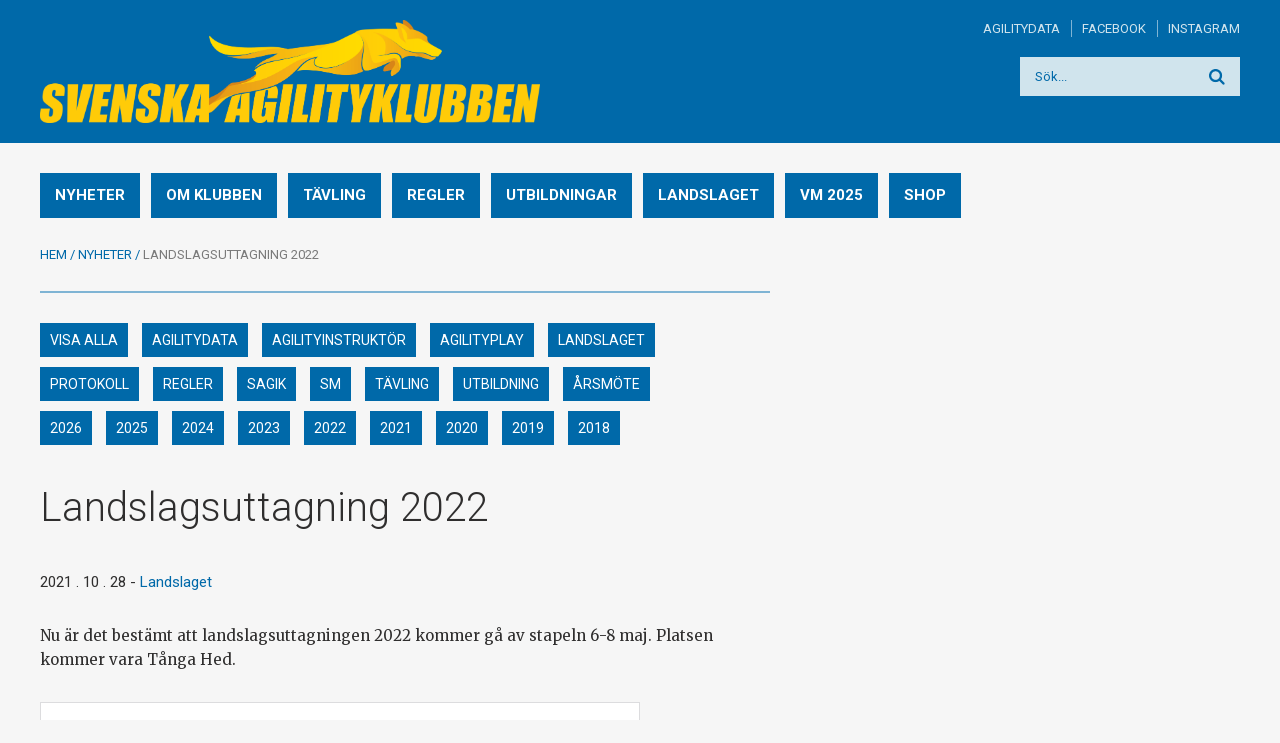

--- FILE ---
content_type: text/html; charset=UTF-8
request_url: http://agilityklubben.se/landslagsuttagning-2022/
body_size: 62719
content:
<!DOCTYPE html>
<!--[if IE 8]> <html class="lt-ie9 ie8" lang="sv-SE" class="no-js"> <![endif]-->
<!--[if IE 9]> <html class="lt-ie10 ie9" lang="sv-SE" class="no-js"> <![endif]-->
<!--[if gt IE 9]><!--> <html lang="sv-SE" class="no-js"> <!--<![endif]-->
<head>
  <meta http-equiv="Content-Type" content="text/html; charset=UTF-8" />
  <meta http-equiv="X-UA-Compatible" content="IE=edge,chrome=1">
  <script>(function(H){H.className=H.className.replace(/\bno-js\b/,'js')})(document.documentElement)</script>
  <title>Landslagsuttagning 2022 - Svenska AgilityklubbenSvenska Agilityklubben</title>
  <meta name="viewport" content="width=device-width, initial-scale=1.0, minimum-scale=1.0">
  <link rel="pingback" href="http://agilityklubben.se/xmlrpc.php" />
  <link rel="apple-touch-icon" sizes="57x57" href="http://agilityklubben.se/wp-content/themes/sagik/img/favicons/apple-touch-icon-57x57.png">
  <link rel="apple-touch-icon" sizes="60x60" href="http://agilityklubben.se/wp-content/themes/sagik/img/favicons/apple-touch-icon-60x60.png">
  <link rel="apple-touch-icon" sizes="72x72" href="http://agilityklubben.se/wp-content/themes/sagik/img/favicons/apple-touch-icon-72x72.png">
  <link rel="apple-touch-icon" sizes="76x76" href="http://agilityklubben.se/wp-content/themes/sagik/img/favicons/apple-touch-icon-76x76.png">
  <link rel="apple-touch-icon" sizes="114x114" href="http://agilityklubben.se/wp-content/themes/sagik/img/favicons/apple-touch-icon-114x114.png">
  <link rel="apple-touch-icon" sizes="120x120" href="http://agilityklubben.se/wp-content/themes/sagik/img/favicons/apple-touch-icon-120x120.png">
  <link rel="apple-touch-icon" sizes="144x144" href="http://agilityklubben.se/wp-content/themes/sagik/img/favicons/apple-touch-icon-144x144.png">
  <link rel="apple-touch-icon" sizes="152x152" href="http://agilityklubben.se/wp-content/themes/sagik/img/favicons/apple-touch-icon-152x152.png">
  <link rel="apple-touch-icon" sizes="180x180" href="http://agilityklubben.se/wp-content/themes/sagik/img/favicons/apple-touch-icon-180x180.png">
  <link rel="icon" type="image/png" href="http://agilityklubben.se/wp-content/themes/sagik/img/favicons/favicon-32x32.png" sizes="32x32">
  <link rel="icon" type="image/png" href="http://agilityklubben.se/wp-content/themes/sagik/img/favicons/favicon-194x194.png" sizes="194x194">
  <link rel="icon" type="image/png" href="http://agilityklubben.se/wp-content/themes/sagik/img/favicons/favicon-96x96.png" sizes="96x96">
  <link rel="icon" type="image/png" href="http://agilityklubben.se/wp-content/themes/sagik/img/favicons/android-chrome-192x192.png" sizes="192x192">
  <link rel="icon" type="image/png" href="http://agilityklubben.se/wp-content/themes/sagik/img/favicons/favicon-16x16.png" sizes="16x16">
  <link rel="manifest" href="http://agilityklubben.se/wp-content/themes/sagik/img/favicons/manifest.json">
  <meta name="msapplication-TileColor" content="#0069a9">
  <meta name="msapplication-TileImage" content="http://agilityklubben.se/wp-content/themes/sagik/img/favicons/mstile-144x144.png">
  <meta name="theme-color" content="#ffffff">
  <meta name='robots' content='index, follow, max-image-preview:large, max-snippet:-1, max-video-preview:-1' />

	<!-- This site is optimized with the Yoast SEO plugin v23.8 - https://yoast.com/wordpress/plugins/seo/ -->
	<link rel="canonical" href="https://agilityklubben.se/landslagsuttagning-2022/" />
	<meta property="og:locale" content="sv_SE" />
	<meta property="og:type" content="article" />
	<meta property="og:title" content="Landslagsuttagning 2022 - Svenska Agilityklubben" />
	<meta property="og:description" content="Nu är det bestämt att landslagsuttagningen 2022 kommer gå av stapeln 6-8 maj. Platsen kommer vara Tånga Hed. Protokoll &nbsp;" />
	<meta property="og:url" content="https://agilityklubben.se/landslagsuttagning-2022/" />
	<meta property="og:site_name" content="Svenska Agilityklubben" />
	<meta property="article:published_time" content="2021-10-28T19:08:31+00:00" />
	<meta property="article:modified_time" content="2021-10-28T19:09:22+00:00" />
	<meta name="author" content="Lisa Härdne" />
	<meta name="twitter:label1" content="Skriven av" />
	<meta name="twitter:data1" content="Lisa Härdne" />
	<script type="application/ld+json" class="yoast-schema-graph">{"@context":"https://schema.org","@graph":[{"@type":"WebPage","@id":"https://agilityklubben.se/landslagsuttagning-2022/","url":"https://agilityklubben.se/landslagsuttagning-2022/","name":"Landslagsuttagning 2022 - Svenska Agilityklubben","isPartOf":{"@id":"http://agilityklubben.se/#website"},"datePublished":"2021-10-28T19:08:31+00:00","dateModified":"2021-10-28T19:09:22+00:00","author":{"@id":"http://agilityklubben.se/#/schema/person/160bb3298292cf4799a41cf2da1bb017"},"breadcrumb":{"@id":"https://agilityklubben.se/landslagsuttagning-2022/#breadcrumb"},"inLanguage":"sv-SE","potentialAction":[{"@type":"ReadAction","target":["https://agilityklubben.se/landslagsuttagning-2022/"]}]},{"@type":"BreadcrumbList","@id":"https://agilityklubben.se/landslagsuttagning-2022/#breadcrumb","itemListElement":[{"@type":"ListItem","position":1,"name":"Hem","item":"http://agilityklubben.se/"},{"@type":"ListItem","position":2,"name":"Nyheter","item":"http://agilityklubben.se/nyheter/"},{"@type":"ListItem","position":3,"name":"Landslagsuttagning 2022"}]},{"@type":"WebSite","@id":"http://agilityklubben.se/#website","url":"http://agilityklubben.se/","name":"Svenska Agilityklubben","description":"Svenska Agilityklubben","potentialAction":[{"@type":"SearchAction","target":{"@type":"EntryPoint","urlTemplate":"http://agilityklubben.se/?s={search_term_string}"},"query-input":{"@type":"PropertyValueSpecification","valueRequired":true,"valueName":"search_term_string"}}],"inLanguage":"sv-SE"},{"@type":"Person","@id":"http://agilityklubben.se/#/schema/person/160bb3298292cf4799a41cf2da1bb017","name":"Lisa Härdne","image":{"@type":"ImageObject","inLanguage":"sv-SE","@id":"http://agilityklubben.se/#/schema/person/image/","url":"http://1.gravatar.com/avatar/73450657060f80fd98ec5df41ba8fc3f?s=96&d=mm&r=g","contentUrl":"http://1.gravatar.com/avatar/73450657060f80fd98ec5df41ba8fc3f?s=96&d=mm&r=g","caption":"Lisa Härdne"},"url":"http://agilityklubben.se/author/lisa/"}]}</script>
	<!-- / Yoast SEO plugin. -->


<link rel='dns-prefetch' href='//agilityklubben.se' />
<link rel="alternate" type="application/rss+xml" title="Svenska Agilityklubben &raquo; Webbflöde" href="http://agilityklubben.se/feed/" />
<link rel="alternate" type="application/rss+xml" title="Svenska Agilityklubben &raquo; Kommentarsflöde" href="http://agilityklubben.se/comments/feed/" />
<link rel="alternate" type="application/rss+xml" title="Svenska Agilityklubben &raquo; Kommentarsflöde för Landslagsuttagning 2022" href="http://agilityklubben.se/landslagsuttagning-2022/feed/" />
		<!-- This site uses the Google Analytics by MonsterInsights plugin v9.2.1 - Using Analytics tracking - https://www.monsterinsights.com/ -->
		<!-- Observera: MonsterInsights är för närvarande inte konfigurerat på denna webbplats. Webbplatsägaren måste autentisera med Google Analytics i MonsterInsights inställningspanel. -->
					<!-- No tracking code set -->
				<!-- / Google Analytics by MonsterInsights -->
		<script type="text/javascript">
/* <![CDATA[ */
window._wpemojiSettings = {"baseUrl":"https:\/\/s.w.org\/images\/core\/emoji\/15.0.3\/72x72\/","ext":".png","svgUrl":"https:\/\/s.w.org\/images\/core\/emoji\/15.0.3\/svg\/","svgExt":".svg","source":{"concatemoji":"http:\/\/agilityklubben.se\/wp-includes\/js\/wp-emoji-release.min.js?ver=6.6.2"}};
/*! This file is auto-generated */
!function(i,n){var o,s,e;function c(e){try{var t={supportTests:e,timestamp:(new Date).valueOf()};sessionStorage.setItem(o,JSON.stringify(t))}catch(e){}}function p(e,t,n){e.clearRect(0,0,e.canvas.width,e.canvas.height),e.fillText(t,0,0);var t=new Uint32Array(e.getImageData(0,0,e.canvas.width,e.canvas.height).data),r=(e.clearRect(0,0,e.canvas.width,e.canvas.height),e.fillText(n,0,0),new Uint32Array(e.getImageData(0,0,e.canvas.width,e.canvas.height).data));return t.every(function(e,t){return e===r[t]})}function u(e,t,n){switch(t){case"flag":return n(e,"\ud83c\udff3\ufe0f\u200d\u26a7\ufe0f","\ud83c\udff3\ufe0f\u200b\u26a7\ufe0f")?!1:!n(e,"\ud83c\uddfa\ud83c\uddf3","\ud83c\uddfa\u200b\ud83c\uddf3")&&!n(e,"\ud83c\udff4\udb40\udc67\udb40\udc62\udb40\udc65\udb40\udc6e\udb40\udc67\udb40\udc7f","\ud83c\udff4\u200b\udb40\udc67\u200b\udb40\udc62\u200b\udb40\udc65\u200b\udb40\udc6e\u200b\udb40\udc67\u200b\udb40\udc7f");case"emoji":return!n(e,"\ud83d\udc26\u200d\u2b1b","\ud83d\udc26\u200b\u2b1b")}return!1}function f(e,t,n){var r="undefined"!=typeof WorkerGlobalScope&&self instanceof WorkerGlobalScope?new OffscreenCanvas(300,150):i.createElement("canvas"),a=r.getContext("2d",{willReadFrequently:!0}),o=(a.textBaseline="top",a.font="600 32px Arial",{});return e.forEach(function(e){o[e]=t(a,e,n)}),o}function t(e){var t=i.createElement("script");t.src=e,t.defer=!0,i.head.appendChild(t)}"undefined"!=typeof Promise&&(o="wpEmojiSettingsSupports",s=["flag","emoji"],n.supports={everything:!0,everythingExceptFlag:!0},e=new Promise(function(e){i.addEventListener("DOMContentLoaded",e,{once:!0})}),new Promise(function(t){var n=function(){try{var e=JSON.parse(sessionStorage.getItem(o));if("object"==typeof e&&"number"==typeof e.timestamp&&(new Date).valueOf()<e.timestamp+604800&&"object"==typeof e.supportTests)return e.supportTests}catch(e){}return null}();if(!n){if("undefined"!=typeof Worker&&"undefined"!=typeof OffscreenCanvas&&"undefined"!=typeof URL&&URL.createObjectURL&&"undefined"!=typeof Blob)try{var e="postMessage("+f.toString()+"("+[JSON.stringify(s),u.toString(),p.toString()].join(",")+"));",r=new Blob([e],{type:"text/javascript"}),a=new Worker(URL.createObjectURL(r),{name:"wpTestEmojiSupports"});return void(a.onmessage=function(e){c(n=e.data),a.terminate(),t(n)})}catch(e){}c(n=f(s,u,p))}t(n)}).then(function(e){for(var t in e)n.supports[t]=e[t],n.supports.everything=n.supports.everything&&n.supports[t],"flag"!==t&&(n.supports.everythingExceptFlag=n.supports.everythingExceptFlag&&n.supports[t]);n.supports.everythingExceptFlag=n.supports.everythingExceptFlag&&!n.supports.flag,n.DOMReady=!1,n.readyCallback=function(){n.DOMReady=!0}}).then(function(){return e}).then(function(){var e;n.supports.everything||(n.readyCallback(),(e=n.source||{}).concatemoji?t(e.concatemoji):e.wpemoji&&e.twemoji&&(t(e.twemoji),t(e.wpemoji)))}))}((window,document),window._wpemojiSettings);
/* ]]> */
</script>
<style id='wp-emoji-styles-inline-css' type='text/css'>

	img.wp-smiley, img.emoji {
		display: inline !important;
		border: none !important;
		box-shadow: none !important;
		height: 1em !important;
		width: 1em !important;
		margin: 0 0.07em !important;
		vertical-align: -0.1em !important;
		background: none !important;
		padding: 0 !important;
	}
</style>
<link rel='stylesheet' id='wp-block-library-css' href='http://agilityklubben.se/wp-includes/css/dist/block-library/style.min.css?ver=6.6.2' type='text/css' media='all' />
<style id='classic-theme-styles-inline-css' type='text/css'>
/*! This file is auto-generated */
.wp-block-button__link{color:#fff;background-color:#32373c;border-radius:9999px;box-shadow:none;text-decoration:none;padding:calc(.667em + 2px) calc(1.333em + 2px);font-size:1.125em}.wp-block-file__button{background:#32373c;color:#fff;text-decoration:none}
</style>
<style id='global-styles-inline-css' type='text/css'>
:root{--wp--preset--aspect-ratio--square: 1;--wp--preset--aspect-ratio--4-3: 4/3;--wp--preset--aspect-ratio--3-4: 3/4;--wp--preset--aspect-ratio--3-2: 3/2;--wp--preset--aspect-ratio--2-3: 2/3;--wp--preset--aspect-ratio--16-9: 16/9;--wp--preset--aspect-ratio--9-16: 9/16;--wp--preset--color--black: #000000;--wp--preset--color--cyan-bluish-gray: #abb8c3;--wp--preset--color--white: #ffffff;--wp--preset--color--pale-pink: #f78da7;--wp--preset--color--vivid-red: #cf2e2e;--wp--preset--color--luminous-vivid-orange: #ff6900;--wp--preset--color--luminous-vivid-amber: #fcb900;--wp--preset--color--light-green-cyan: #7bdcb5;--wp--preset--color--vivid-green-cyan: #00d084;--wp--preset--color--pale-cyan-blue: #8ed1fc;--wp--preset--color--vivid-cyan-blue: #0693e3;--wp--preset--color--vivid-purple: #9b51e0;--wp--preset--gradient--vivid-cyan-blue-to-vivid-purple: linear-gradient(135deg,rgba(6,147,227,1) 0%,rgb(155,81,224) 100%);--wp--preset--gradient--light-green-cyan-to-vivid-green-cyan: linear-gradient(135deg,rgb(122,220,180) 0%,rgb(0,208,130) 100%);--wp--preset--gradient--luminous-vivid-amber-to-luminous-vivid-orange: linear-gradient(135deg,rgba(252,185,0,1) 0%,rgba(255,105,0,1) 100%);--wp--preset--gradient--luminous-vivid-orange-to-vivid-red: linear-gradient(135deg,rgba(255,105,0,1) 0%,rgb(207,46,46) 100%);--wp--preset--gradient--very-light-gray-to-cyan-bluish-gray: linear-gradient(135deg,rgb(238,238,238) 0%,rgb(169,184,195) 100%);--wp--preset--gradient--cool-to-warm-spectrum: linear-gradient(135deg,rgb(74,234,220) 0%,rgb(151,120,209) 20%,rgb(207,42,186) 40%,rgb(238,44,130) 60%,rgb(251,105,98) 80%,rgb(254,248,76) 100%);--wp--preset--gradient--blush-light-purple: linear-gradient(135deg,rgb(255,206,236) 0%,rgb(152,150,240) 100%);--wp--preset--gradient--blush-bordeaux: linear-gradient(135deg,rgb(254,205,165) 0%,rgb(254,45,45) 50%,rgb(107,0,62) 100%);--wp--preset--gradient--luminous-dusk: linear-gradient(135deg,rgb(255,203,112) 0%,rgb(199,81,192) 50%,rgb(65,88,208) 100%);--wp--preset--gradient--pale-ocean: linear-gradient(135deg,rgb(255,245,203) 0%,rgb(182,227,212) 50%,rgb(51,167,181) 100%);--wp--preset--gradient--electric-grass: linear-gradient(135deg,rgb(202,248,128) 0%,rgb(113,206,126) 100%);--wp--preset--gradient--midnight: linear-gradient(135deg,rgb(2,3,129) 0%,rgb(40,116,252) 100%);--wp--preset--font-size--small: 13px;--wp--preset--font-size--medium: 20px;--wp--preset--font-size--large: 36px;--wp--preset--font-size--x-large: 42px;--wp--preset--spacing--20: 0.44rem;--wp--preset--spacing--30: 0.67rem;--wp--preset--spacing--40: 1rem;--wp--preset--spacing--50: 1.5rem;--wp--preset--spacing--60: 2.25rem;--wp--preset--spacing--70: 3.38rem;--wp--preset--spacing--80: 5.06rem;--wp--preset--shadow--natural: 6px 6px 9px rgba(0, 0, 0, 0.2);--wp--preset--shadow--deep: 12px 12px 50px rgba(0, 0, 0, 0.4);--wp--preset--shadow--sharp: 6px 6px 0px rgba(0, 0, 0, 0.2);--wp--preset--shadow--outlined: 6px 6px 0px -3px rgba(255, 255, 255, 1), 6px 6px rgba(0, 0, 0, 1);--wp--preset--shadow--crisp: 6px 6px 0px rgba(0, 0, 0, 1);}:where(.is-layout-flex){gap: 0.5em;}:where(.is-layout-grid){gap: 0.5em;}body .is-layout-flex{display: flex;}.is-layout-flex{flex-wrap: wrap;align-items: center;}.is-layout-flex > :is(*, div){margin: 0;}body .is-layout-grid{display: grid;}.is-layout-grid > :is(*, div){margin: 0;}:where(.wp-block-columns.is-layout-flex){gap: 2em;}:where(.wp-block-columns.is-layout-grid){gap: 2em;}:where(.wp-block-post-template.is-layout-flex){gap: 1.25em;}:where(.wp-block-post-template.is-layout-grid){gap: 1.25em;}.has-black-color{color: var(--wp--preset--color--black) !important;}.has-cyan-bluish-gray-color{color: var(--wp--preset--color--cyan-bluish-gray) !important;}.has-white-color{color: var(--wp--preset--color--white) !important;}.has-pale-pink-color{color: var(--wp--preset--color--pale-pink) !important;}.has-vivid-red-color{color: var(--wp--preset--color--vivid-red) !important;}.has-luminous-vivid-orange-color{color: var(--wp--preset--color--luminous-vivid-orange) !important;}.has-luminous-vivid-amber-color{color: var(--wp--preset--color--luminous-vivid-amber) !important;}.has-light-green-cyan-color{color: var(--wp--preset--color--light-green-cyan) !important;}.has-vivid-green-cyan-color{color: var(--wp--preset--color--vivid-green-cyan) !important;}.has-pale-cyan-blue-color{color: var(--wp--preset--color--pale-cyan-blue) !important;}.has-vivid-cyan-blue-color{color: var(--wp--preset--color--vivid-cyan-blue) !important;}.has-vivid-purple-color{color: var(--wp--preset--color--vivid-purple) !important;}.has-black-background-color{background-color: var(--wp--preset--color--black) !important;}.has-cyan-bluish-gray-background-color{background-color: var(--wp--preset--color--cyan-bluish-gray) !important;}.has-white-background-color{background-color: var(--wp--preset--color--white) !important;}.has-pale-pink-background-color{background-color: var(--wp--preset--color--pale-pink) !important;}.has-vivid-red-background-color{background-color: var(--wp--preset--color--vivid-red) !important;}.has-luminous-vivid-orange-background-color{background-color: var(--wp--preset--color--luminous-vivid-orange) !important;}.has-luminous-vivid-amber-background-color{background-color: var(--wp--preset--color--luminous-vivid-amber) !important;}.has-light-green-cyan-background-color{background-color: var(--wp--preset--color--light-green-cyan) !important;}.has-vivid-green-cyan-background-color{background-color: var(--wp--preset--color--vivid-green-cyan) !important;}.has-pale-cyan-blue-background-color{background-color: var(--wp--preset--color--pale-cyan-blue) !important;}.has-vivid-cyan-blue-background-color{background-color: var(--wp--preset--color--vivid-cyan-blue) !important;}.has-vivid-purple-background-color{background-color: var(--wp--preset--color--vivid-purple) !important;}.has-black-border-color{border-color: var(--wp--preset--color--black) !important;}.has-cyan-bluish-gray-border-color{border-color: var(--wp--preset--color--cyan-bluish-gray) !important;}.has-white-border-color{border-color: var(--wp--preset--color--white) !important;}.has-pale-pink-border-color{border-color: var(--wp--preset--color--pale-pink) !important;}.has-vivid-red-border-color{border-color: var(--wp--preset--color--vivid-red) !important;}.has-luminous-vivid-orange-border-color{border-color: var(--wp--preset--color--luminous-vivid-orange) !important;}.has-luminous-vivid-amber-border-color{border-color: var(--wp--preset--color--luminous-vivid-amber) !important;}.has-light-green-cyan-border-color{border-color: var(--wp--preset--color--light-green-cyan) !important;}.has-vivid-green-cyan-border-color{border-color: var(--wp--preset--color--vivid-green-cyan) !important;}.has-pale-cyan-blue-border-color{border-color: var(--wp--preset--color--pale-cyan-blue) !important;}.has-vivid-cyan-blue-border-color{border-color: var(--wp--preset--color--vivid-cyan-blue) !important;}.has-vivid-purple-border-color{border-color: var(--wp--preset--color--vivid-purple) !important;}.has-vivid-cyan-blue-to-vivid-purple-gradient-background{background: var(--wp--preset--gradient--vivid-cyan-blue-to-vivid-purple) !important;}.has-light-green-cyan-to-vivid-green-cyan-gradient-background{background: var(--wp--preset--gradient--light-green-cyan-to-vivid-green-cyan) !important;}.has-luminous-vivid-amber-to-luminous-vivid-orange-gradient-background{background: var(--wp--preset--gradient--luminous-vivid-amber-to-luminous-vivid-orange) !important;}.has-luminous-vivid-orange-to-vivid-red-gradient-background{background: var(--wp--preset--gradient--luminous-vivid-orange-to-vivid-red) !important;}.has-very-light-gray-to-cyan-bluish-gray-gradient-background{background: var(--wp--preset--gradient--very-light-gray-to-cyan-bluish-gray) !important;}.has-cool-to-warm-spectrum-gradient-background{background: var(--wp--preset--gradient--cool-to-warm-spectrum) !important;}.has-blush-light-purple-gradient-background{background: var(--wp--preset--gradient--blush-light-purple) !important;}.has-blush-bordeaux-gradient-background{background: var(--wp--preset--gradient--blush-bordeaux) !important;}.has-luminous-dusk-gradient-background{background: var(--wp--preset--gradient--luminous-dusk) !important;}.has-pale-ocean-gradient-background{background: var(--wp--preset--gradient--pale-ocean) !important;}.has-electric-grass-gradient-background{background: var(--wp--preset--gradient--electric-grass) !important;}.has-midnight-gradient-background{background: var(--wp--preset--gradient--midnight) !important;}.has-small-font-size{font-size: var(--wp--preset--font-size--small) !important;}.has-medium-font-size{font-size: var(--wp--preset--font-size--medium) !important;}.has-large-font-size{font-size: var(--wp--preset--font-size--large) !important;}.has-x-large-font-size{font-size: var(--wp--preset--font-size--x-large) !important;}
:where(.wp-block-post-template.is-layout-flex){gap: 1.25em;}:where(.wp-block-post-template.is-layout-grid){gap: 1.25em;}
:where(.wp-block-columns.is-layout-flex){gap: 2em;}:where(.wp-block-columns.is-layout-grid){gap: 2em;}
:root :where(.wp-block-pullquote){font-size: 1.5em;line-height: 1.6;}
</style>
<link rel='stylesheet' id='contact-form-7-css' href='http://agilityklubben.se/wp-content/plugins/contact-form-7/includes/css/styles.css?ver=6.0' type='text/css' media='all' />
<link rel='stylesheet' id='king-countdowner-css' href='http://agilityklubben.se/wp-content/plugins/easy-countdowner/assets/TimeCircles.css?ver=1.0' type='text/css' media='all' />
<link rel='stylesheet' id='fonts-css' href='http://fonts.googleapis.com/css?family=Roboto%3A400%2C400italic%2C500%2C500italic%2C700%2C700italic%2C300italic%2C300%7CMerriweather%3A400%2C400italic%2C700%2C700italic%2C300italic%2C300&#038;ver=1' type='text/css' media='screen' />
<link rel='stylesheet' id='style-css' href='http://agilityklubben.se/wp-content/themes/sagik/style.css?ver=1' type='text/css' media='screen' />
<script type="text/javascript" src="http://agilityklubben.se/wp-includes/js/jquery/jquery.min.js?ver=3.7.1" id="jquery-core-js"></script>
<script type="text/javascript" src="http://agilityklubben.se/wp-includes/js/jquery/jquery-migrate.min.js?ver=3.4.1" id="jquery-migrate-js"></script>
<script type="text/javascript" src="http://agilityklubben.se/wp-content/plugins/easy-countdowner/assets/TimeCircles.js?ver=1.0" id="king-countdowner-js-js"></script>
<script type="text/javascript" src="http://agilityklubben.se/wp-includes/js/wp-embed.min.js?ver=6.6.2" id="wp-embed-js" defer="defer" data-wp-strategy="defer"></script>
<link rel="https://api.w.org/" href="http://agilityklubben.se/wp-json/" /><link rel="alternate" title="JSON" type="application/json" href="http://agilityklubben.se/wp-json/wp/v2/posts/7716" /><link rel="EditURI" type="application/rsd+xml" title="RSD" href="http://agilityklubben.se/xmlrpc.php?rsd" />
<meta name="generator" content="WordPress 6.6.2" />
<link rel='shortlink' href='http://agilityklubben.se/?p=7716' />
<link rel="alternate" title="oEmbed (JSON)" type="application/json+oembed" href="http://agilityklubben.se/wp-json/oembed/1.0/embed?url=http%3A%2F%2Fagilityklubben.se%2Flandslagsuttagning-2022%2F" />
<link rel="alternate" title="oEmbed (XML)" type="text/xml+oembed" href="http://agilityklubben.se/wp-json/oembed/1.0/embed?url=http%3A%2F%2Fagilityklubben.se%2Flandslagsuttagning-2022%2F&#038;format=xml" />
<link rel="icon" href="http://agilityklubben.se/wp-content/uploads/2024/10/cropped-2transparent-32x32.png" sizes="32x32" />
<link rel="icon" href="http://agilityklubben.se/wp-content/uploads/2024/10/cropped-2transparent-192x192.png" sizes="192x192" />
<link rel="apple-touch-icon" href="http://agilityklubben.se/wp-content/uploads/2024/10/cropped-2transparent-180x180.png" />
<meta name="msapplication-TileImage" content="http://agilityklubben.se/wp-content/uploads/2024/10/cropped-2transparent-270x270.png" />
  </head>
<body class="post-template-default single single-post postid-7716 single-format-standard">
  <div class="header">
    <div class="header-content wide-viewport">
      <div class="center grid">
        <div class="half">
          <a class="site-logo" href="http://agilityklubben.se">
            <img src="http://agilityklubben.se/wp-content/themes/sagik/img/sagik-logotype.png" alt="Svenska Agilityklubben - Svenska Agilityklubben"/>
          </a>
        </div>
        <div class="half">
          <ul id="menu-secondary-menu" class="secondary-menu"><li id="menu-item-2996" class="menu-item menu-item-type-custom menu-item-object-custom menu-item-2996"><a href="http://agilitydata.se/">Agilitydata</a></li>
<li id="menu-item-19" class="menu-item menu-item-type-custom menu-item-object-custom menu-item-19"><a target="_blank" rel="noopener" href="https://www.facebook.com/SvenskaAgilityklubben">Facebook</a></li>
<li id="menu-item-8777" class="menu-item menu-item-type-custom menu-item-object-custom menu-item-8777"><a href="https://www.instagram.com/svenskaagilityklubben/">Instagram</a></li>
</ul>          
<form class="searchform" action="http://agilityklubben.se" method="get">
  <input type="text" value="" name="s" placeholder="Sök..." />
  <input type="submit" value="Sök" class="searchgo" />
</form>        </div>
      </div>
    </div>

    <div class="header-content narrow-viewport">
      <div class="center">
        <ul id="menu-secondary-menu-1" class="secondary-menu"><li class="menu-item menu-item-type-custom menu-item-object-custom menu-item-2996"><a href="http://agilitydata.se/">Agilitydata</a></li>
<li class="menu-item menu-item-type-custom menu-item-object-custom menu-item-19"><a target="_blank" rel="noopener" href="https://www.facebook.com/SvenskaAgilityklubben">Facebook</a></li>
<li class="menu-item menu-item-type-custom menu-item-object-custom menu-item-8777"><a href="https://www.instagram.com/svenskaagilityklubben/">Instagram</a></li>
</ul>        <div class="header-inner-content">
          <a class="site-logo" href="http://agilityklubben.se">
            <img src="http://agilityklubben.se/wp-content/themes/sagik/img/sagik-logotype.png" alt="Svenska Agilityklubben - Svenska Agilityklubben"/>
          </a>
          <a class="site-logo-narrow" href="http://agilityklubben.se">
            <img src="http://agilityklubben.se/wp-content/themes/sagik/img/sagik-logotype-mobile.png" alt="Svenska Agilityklubben - Svenska Agilityklubben"/>
          </a>
          <button class="menu-toggle"><span class="visually-hidden">Toggle menu</span></button>
        </div>
      </div>
    </div>

    <ul id="menu-main-menu" class="primary-menu center"><li id="menu-item-30" class="menu-item menu-item-type-post_type menu-item-object-page current_page_parent menu-item-30"><a href="http://agilityklubben.se/nyheter/">Nyheter</a></li>
<li id="menu-item-52" class="menu-item menu-item-type-post_type menu-item-object-page menu-item-has-children menu-item-52"><a href="http://agilityklubben.se/om-klubben/">Om klubben</a>
<ul class="sub-menu">
	<li id="menu-item-51" class="menu-item menu-item-type-post_type menu-item-object-page menu-item-51"><a href="http://agilityklubben.se/medlemskap/">Medlemskap</a></li>
	<li id="menu-item-9537" class="menu-item menu-item-type-post_type menu-item-object-page menu-item-9537"><a href="http://agilityklubben.se/sagik-10-ar/">SAgiK 10 år</a></li>
	<li id="menu-item-9831" class="menu-item menu-item-type-post_type menu-item-object-page menu-item-has-children menu-item-9831"><a href="http://agilityklubben.se/medlemsformaner/">Medlemsförmåner</a>
	<ul class="sub-menu">
		<li id="menu-item-9968" class="menu-item menu-item-type-post_type menu-item-object-page menu-item-9968"><a href="http://agilityklubben.se/onlineforelasningar/">Föreläsningar och clinics</a></li>
	</ul>
</li>
	<li id="menu-item-185" class="menu-item menu-item-type-post_type menu-item-object-page menu-item-has-children menu-item-185"><a href="http://agilityklubben.se/om-klubben/kontakt/">Kontakt</a>
	<ul class="sub-menu">
		<li id="menu-item-5570" class="menu-item menu-item-type-post_type menu-item-object-page menu-item-5570"><a href="http://agilityklubben.se/om-klubben/skrivelser-synpunkter-och-fragor-till-sagik/">Skrivelser, synpunkter och frågor</a></li>
		<li id="menu-item-4237" class="menu-item menu-item-type-post_type menu-item-object-page menu-item-4237"><a href="http://agilityklubben.se/om-klubben/arbetsomraden/">Kommittéer</a></li>
	</ul>
</li>
	<li id="menu-item-67" class="menu-item menu-item-type-post_type menu-item-object-page menu-item-has-children menu-item-67"><a href="http://agilityklubben.se/om-klubben/styrelse/">Styrelse</a>
	<ul class="sub-menu">
		<li id="menu-item-68" class="menu-item menu-item-type-post_type menu-item-object-page menu-item-68"><a href="http://agilityklubben.se/om-klubben/protokoll/">Protokoll</a></li>
	</ul>
</li>
	<li id="menu-item-5344" class="menu-item menu-item-type-post_type menu-item-object-page menu-item-5344"><a href="http://agilityklubben.se/tavling/sakrare-hinder-ett-gemensamt-ansvar/">Säkra hinder – ett gemensamt ansvar</a></li>
	<li id="menu-item-4740" class="menu-item menu-item-type-post_type menu-item-object-page menu-item-has-children menu-item-4740"><a href="http://agilityklubben.se/om-klubben/aktivitetsgrupper/">Aktivitetsgrupper</a>
	<ul class="sub-menu">
		<li id="menu-item-5311" class="menu-item menu-item-type-post_type menu-item-object-page menu-item-5311"><a href="http://agilityklubben.se/om-klubben/aktivitetsgrupper/vara-aktivitetsgrupper/">Våra aktivitetsgrupper</a></li>
	</ul>
</li>
	<li id="menu-item-66" class="menu-item menu-item-type-post_type menu-item-object-page menu-item-66"><a href="http://agilityklubben.se/om-klubben/stadgar/">Stadgar</a></li>
	<li id="menu-item-2628" class="menu-item menu-item-type-post_type menu-item-object-page menu-item-has-children menu-item-2628"><a href="http://agilityklubben.se/om-klubben/vardegrund/">Värdegrund</a>
	<ul class="sub-menu">
		<li id="menu-item-2640" class="menu-item menu-item-type-post_type menu-item-object-page menu-item-2640"><a href="http://agilityklubben.se/om-klubben/vardegrund/likabehandlingspolicy/">Likabehandlingspolicy</a></li>
		<li id="menu-item-9701" class="menu-item menu-item-type-post_type menu-item-object-page menu-item-9701"><a href="http://agilityklubben.se/om-klubben/vardegrund/agilitymagi-tillsammans/">Agilitymagi – tillsammans</a></li>
	</ul>
</li>
	<li id="menu-item-65" class="menu-item menu-item-type-post_type menu-item-object-page menu-item-65"><a href="http://agilityklubben.se/om-klubben/arsmoteshandlingar/">Årsmöteshandlingar</a></li>
</ul>
</li>
<li id="menu-item-50" class="menu-item menu-item-type-post_type menu-item-object-page menu-item-has-children menu-item-50"><a href="http://agilityklubben.se/tavling/">Tävling</a>
<ul class="sub-menu">
	<li id="menu-item-5524" class="menu-item menu-item-type-post_type menu-item-object-page menu-item-5524"><a href="http://agilityklubben.se/tavling/agility-sweden-register-competition/">Agility in Sweden – how do I register to a competition?</a></li>
	<li id="menu-item-4305" class="menu-item menu-item-type-custom menu-item-object-custom menu-item-4305"><a href="http://agilityklubben.se/wp-content/uploads/2025/04/Ny-policy-for-agilitytavlingar_april2025.pdf">Policy för agilitytävlingar</a></li>
	<li id="menu-item-5070" class="menu-item menu-item-type-post_type menu-item-object-page menu-item-has-children menu-item-5070"><a href="http://agilityklubben.se/dig-som-tavlar/">För dig som tävlar</a>
	<ul class="sub-menu">
		<li id="menu-item-5480" class="menu-item menu-item-type-post_type menu-item-object-page menu-item-5480"><a href="http://agilityklubben.se/tavling/agida-dig-som-tavlar/">Agilitydata – sportens tävlingssystem</a></li>
		<li id="menu-item-5531" class="menu-item menu-item-type-post_type menu-item-object-page menu-item-5531"><a href="http://agilityklubben.se/tavling/matintyg/">Mätintyg</a></li>
		<li id="menu-item-5455" class="menu-item menu-item-type-post_type menu-item-object-page menu-item-5455"><a href="http://agilityklubben.se/dig-som-tavlar/ommatning-av-hund/">Ommätning av hund</a></li>
		<li id="menu-item-6572" class="menu-item menu-item-type-post_type menu-item-object-page menu-item-6572"><a href="http://agilityklubben.se/agilitydiplom/">Agilitydiplom</a></li>
		<li id="menu-item-3841" class="menu-item menu-item-type-post_type menu-item-object-page menu-item-3841"><a href="http://agilityklubben.se/tavling/lagtavlingar/">Lag</a></li>
		<li id="menu-item-10133" class="menu-item menu-item-type-post_type menu-item-object-page menu-item-has-children menu-item-10133"><a href="http://agilityklubben.se/tavling/lagtavlingar/lagnollmeriter/">Lagnollmeriter</a>
		<ul class="sub-menu">
			<li id="menu-item-10134" class="menu-item menu-item-type-post_type menu-item-object-page menu-item-10134"><a href="http://agilityklubben.se/tavling/lagtavlingar/lagnollmeriter/lagnollmeriter-brons/">Lagnollmeriter BRONS</a></li>
			<li id="menu-item-10137" class="menu-item menu-item-type-post_type menu-item-object-page menu-item-10137"><a href="http://agilityklubben.se/tavling/lagtavlingar/lagnollmeriter/lagnollmerit-silver/">Lagnollmerit SILVER</a></li>
			<li id="menu-item-10136" class="menu-item menu-item-type-post_type menu-item-object-page menu-item-10136"><a href="http://agilityklubben.se/tavling/lagtavlingar/lagnollmeriter/lagnollmerit-guld/">Lagnollmerit GULD</a></li>
			<li id="menu-item-10135" class="menu-item menu-item-type-post_type menu-item-object-page menu-item-10135"><a href="http://agilityklubben.se/tavling/lagtavlingar/lagnollmeriter/lagnollmerit-platina/">Lagnollmerit PLATINA</a></li>
		</ul>
</li>
		<li id="menu-item-5193" class="menu-item menu-item-type-post_type menu-item-object-page menu-item-has-children menu-item-5193"><a href="http://agilityklubben.se/tavling/nollmeriter/">Nollmeriter</a>
		<ul class="sub-menu">
			<li id="menu-item-5266" class="menu-item menu-item-type-post_type menu-item-object-page menu-item-5266"><a href="http://agilityklubben.se/tavling/nollmeriter/nollmeriter-brons/">Nollmeriter BRONS</a></li>
			<li id="menu-item-5265" class="menu-item menu-item-type-post_type menu-item-object-page menu-item-5265"><a href="http://agilityklubben.se/tavling/nollmeriter/nollmeriter-silver/">Nollmeriter SILVER</a></li>
			<li id="menu-item-5264" class="menu-item menu-item-type-post_type menu-item-object-page menu-item-5264"><a href="http://agilityklubben.se/tavling/nollmeriter/nollmeriter-guld/">Nollmeriter GULD</a></li>
		</ul>
</li>
		<li id="menu-item-9709" class="menu-item menu-item-type-post_type menu-item-object-page menu-item-has-children menu-item-9709"><a href="http://agilityklubben.se/tavling/nollklass/">Nollklass</a>
		<ul class="sub-menu">
			<li id="menu-item-9711" class="menu-item menu-item-type-post_type menu-item-object-page menu-item-9711"><a href="http://agilityklubben.se/tavling/nollklassbanor/">Nollklassbanor</a></li>
			<li id="menu-item-9712" class="menu-item menu-item-type-post_type menu-item-object-page menu-item-9712"><a href="http://agilityklubben.se/tavling/nollklassdiplom/">Nollklassdiplom</a></li>
		</ul>
</li>
		<li id="menu-item-6508" class="menu-item menu-item-type-post_type menu-item-object-page menu-item-6508"><a href="http://agilityklubben.se/dig-som-tavlar/agriastipendium/">Agriastipendium – Årets nybörjare</a></li>
		<li id="menu-item-4830" class="menu-item menu-item-type-post_type menu-item-object-page menu-item-4830"><a href="http://agilityklubben.se/tavling/drogpolicy/">Drogpolicy</a></li>
	</ul>
</li>
	<li id="menu-item-5069" class="menu-item menu-item-type-post_type menu-item-object-page menu-item-has-children menu-item-5069"><a href="http://agilityklubben.se/for-arrangor/">För arrangör</a>
	<ul class="sub-menu">
		<li id="menu-item-3242" class="menu-item menu-item-type-post_type menu-item-object-page menu-item-3242"><a href="http://agilityklubben.se/tavling/agilitydata_arrangor/">Agilitydata för arrangör</a></li>
		<li id="menu-item-3393" class="menu-item menu-item-type-post_type menu-item-object-page menu-item-3393"><a href="http://agilityklubben.se/tavling/tavlingsavgifter/">Tävlingsavgifter</a></li>
		<li id="menu-item-91" class="menu-item menu-item-type-post_type menu-item-object-page menu-item-91"><a href="http://agilityklubben.se/tavling/ansokan-om-tavling/">Ansökan om tävling</a></li>
		<li id="menu-item-94" class="menu-item menu-item-type-post_type menu-item-object-page menu-item-94"><a href="http://agilityklubben.se/tavling/ansokan-om-utlandsk-domare/">Ansökan om utländsk domare</a></li>
		<li id="menu-item-5199" class="menu-item menu-item-type-post_type menu-item-object-page menu-item-5199"><a href="http://agilityklubben.se/tavling/arrangera-cup-eller-masterskap/">Arrangera cup eller mästerskap</a></li>
		<li id="menu-item-6072" class="menu-item menu-item-type-post_type menu-item-object-page menu-item-6072"><a href="http://agilityklubben.se/for-arrangor/avtalsanslutna-arrangorer/">Avtalsanslutna arrangörer</a></li>
	</ul>
</li>
	<li id="menu-item-5068" class="menu-item menu-item-type-post_type menu-item-object-page menu-item-has-children menu-item-5068"><a href="http://agilityklubben.se/for-funktionar/">För funktionär</a>
	<ul class="sub-menu">
		<li id="menu-item-95" class="menu-item menu-item-type-post_type menu-item-object-page menu-item-has-children menu-item-95"><a href="http://agilityklubben.se/tavling/agilitydomare/">Agilitydomare</a>
		<ul class="sub-menu">
			<li id="menu-item-6207" class="menu-item menu-item-type-post_type menu-item-object-page menu-item-6207"><a href="http://agilityklubben.se/tavling/agilitydomare/domaravtal/">Domaravtal</a></li>
			<li id="menu-item-5567" class="menu-item menu-item-type-post_type menu-item-object-page menu-item-5567"><a href="http://agilityklubben.se/for-funktionar/internationell-domare/">Internationell domare – krav och ansökan</a></li>
		</ul>
</li>
		<li id="menu-item-93" class="menu-item menu-item-type-post_type menu-item-object-page menu-item-has-children menu-item-93"><a href="http://agilityklubben.se/tavling/tavlingsledare/">Tävlingsledare</a>
		<ul class="sub-menu">
			<li id="menu-item-5530" class="menu-item menu-item-type-post_type menu-item-object-page menu-item-5530"><a href="http://agilityklubben.se/tavling/matintyg/">Mätintyg</a></li>
		</ul>
</li>
		<li id="menu-item-5133" class="menu-item menu-item-type-post_type menu-item-object-page menu-item-5133"><a href="http://agilityklubben.se/tavling/informationsutskick/">Informationsutskick till dig som funktionär</a></li>
	</ul>
</li>
	<li id="menu-item-5401" class="menu-item menu-item-type-post_type menu-item-object-page menu-item-5401"><a href="http://agilityklubben.se/tavlingsstatistik/">Tävlingsstatistik</a></li>
	<li id="menu-item-5163" class="menu-item menu-item-type-post_type menu-item-object-page menu-item-has-children menu-item-5163"><a href="http://agilityklubben.se/tavling/arets-agilityhund/">Årets Agilityhund</a>
	<ul class="sub-menu">
		<li id="menu-item-5155" class="menu-item menu-item-type-post_type menu-item-object-page menu-item-5155"><a href="http://agilityklubben.se/tavling/arets-agilityhund/regler-arets-agilityhund/">Regler för årets agilityhund klass III</a></li>
		<li id="menu-item-6016" class="menu-item menu-item-type-post_type menu-item-object-page menu-item-6016"><a href="http://agilityklubben.se/tavling/arets-agilityhund/regler-arets-agilityhund-klass-ii/">Regler för årets agilityhund klass II</a></li>
		<li id="menu-item-6015" class="menu-item menu-item-type-post_type menu-item-object-page menu-item-6015"><a href="http://agilityklubben.se/tavling/arets-agilityhund/regler-for-arets-agilityhund-klass-i/">Regler för årets agilityhund klass I</a></li>
		<li id="menu-item-5171" class="menu-item menu-item-type-post_type menu-item-object-page menu-item-5171"><a href="http://agilityklubben.se/tavling/arets-agilityhund/regler-arets-agilitylag/">Regler för årets agilitylag</a></li>
		<li id="menu-item-159" class="menu-item menu-item-type-post_type menu-item-object-page menu-item-159"><a href="http://agilityklubben.se/arets-agilityhund/">Årets Agilityhund – historik</a></li>
	</ul>
</li>
	<li id="menu-item-10427" class="menu-item menu-item-type-post_type menu-item-object-page menu-item-10427"><a href="http://agilityklubben.se/seniorcupen/">Seniorcupen</a></li>
	<li id="menu-item-9297" class="menu-item menu-item-type-custom menu-item-object-custom menu-item-has-children menu-item-9297"><a href="#">SM</a>
	<ul class="sub-menu">
		<li id="menu-item-7838" class="menu-item menu-item-type-post_type menu-item-object-page menu-item-7838"><a href="http://agilityklubben.se/sm/ansok-om-sm/">Ansök om SM</a></li>
		<li id="menu-item-10471" class="menu-item menu-item-type-post_type menu-item-object-page menu-item-10471"><a href="http://agilityklubben.se/sm/sm-2027/">SM 2027</a></li>
		<li id="menu-item-10351" class="menu-item menu-item-type-post_type menu-item-object-page menu-item-10351"><a href="http://agilityklubben.se/sm/sm-2026/">SM 2026</a></li>
		<li id="menu-item-9120" class="menu-item menu-item-type-post_type menu-item-object-page menu-item-9120"><a href="http://agilityklubben.se/sm/sm-2025/">SM 2025</a></li>
		<li id="menu-item-8791" class="menu-item menu-item-type-post_type menu-item-object-page menu-item-8791"><a href="http://agilityklubben.se/sm/sm-2024/">SM 2024</a></li>
		<li id="menu-item-8219" class="menu-item menu-item-type-post_type menu-item-object-page menu-item-8219"><a href="http://agilityklubben.se/sm-2023/">SM 2023</a></li>
		<li id="menu-item-7299" class="menu-item menu-item-type-post_type menu-item-object-page menu-item-7299"><a href="http://agilityklubben.se/sm-2022/">SM 2022</a></li>
		<li id="menu-item-7283" class="menu-item menu-item-type-post_type menu-item-object-page menu-item-7283"><a href="http://agilityklubben.se/sm/sm-2021/">SM 2021</a></li>
		<li id="menu-item-5542" class="menu-item menu-item-type-post_type menu-item-object-page menu-item-5542"><a href="http://agilityklubben.se/sm/kvalregler-och-bestammelser-sm/">SM 2020</a></li>
		<li id="menu-item-7512" class="menu-item menu-item-type-post_type menu-item-object-page menu-item-7512"><a href="http://agilityklubben.se/sm/2019-2/">SM 2019</a></li>
		<li id="menu-item-7515" class="menu-item menu-item-type-post_type menu-item-object-page menu-item-7515"><a href="http://agilityklubben.se/sm-2018/">SM 2018</a></li>
		<li id="menu-item-5468" class="menu-item menu-item-type-post_type menu-item-object-page menu-item-5468"><a href="http://agilityklubben.se/sm/sm-2017/">SM 2017</a></li>
		<li id="menu-item-4025" class="menu-item menu-item-type-post_type menu-item-object-page menu-item-4025"><a href="http://agilityklubben.se/sm/sm-2016/">SM 2016</a></li>
		<li id="menu-item-2595" class="menu-item menu-item-type-post_type menu-item-object-page menu-item-2595"><a href="http://agilityklubben.se/sm/sm-2015/">SM 2015</a></li>
		<li id="menu-item-2169" class="menu-item menu-item-type-post_type menu-item-object-page menu-item-2169"><a href="http://agilityklubben.se/sm/sm-2014/">SM 2014</a></li>
		<li id="menu-item-2170" class="menu-item menu-item-type-post_type menu-item-object-page menu-item-2170"><a href="http://agilityklubben.se/sm/sm-2013/">SM 2013</a></li>
		<li id="menu-item-2171" class="menu-item menu-item-type-post_type menu-item-object-page menu-item-2171"><a href="http://agilityklubben.se/sm/sm-2012/">SM 2012</a></li>
		<li id="menu-item-2172" class="menu-item menu-item-type-post_type menu-item-object-page menu-item-2172"><a href="http://agilityklubben.se/sm/sm-2011/">SM 2011</a></li>
		<li id="menu-item-2154" class="menu-item menu-item-type-post_type menu-item-object-page menu-item-2154"><a href="http://agilityklubben.se/sm/sm-2010/">SM 2010</a></li>
		<li id="menu-item-2149" class="menu-item menu-item-type-post_type menu-item-object-page menu-item-2149"><a href="http://agilityklubben.se/sm/sm-2009/">SM 2009</a></li>
		<li id="menu-item-2150" class="menu-item menu-item-type-post_type menu-item-object-page menu-item-2150"><a href="http://agilityklubben.se/sm/sm-2008/">SM 2008</a></li>
		<li id="menu-item-2132" class="menu-item menu-item-type-post_type menu-item-object-page menu-item-2132"><a href="http://agilityklubben.se/sm/sm-2007/">SM 2007</a></li>
		<li id="menu-item-2133" class="menu-item menu-item-type-post_type menu-item-object-page menu-item-2133"><a href="http://agilityklubben.se/sm/sm-2006/">SM 2006</a></li>
		<li id="menu-item-2109" class="menu-item menu-item-type-post_type menu-item-object-page menu-item-2109"><a href="http://agilityklubben.se/sm/sm-2005/">SM 2005</a></li>
		<li id="menu-item-2104" class="menu-item menu-item-type-post_type menu-item-object-page menu-item-2104"><a href="http://agilityklubben.se/sm/sm-2004/">SM 2004</a></li>
		<li id="menu-item-2105" class="menu-item menu-item-type-post_type menu-item-object-page menu-item-2105"><a href="http://agilityklubben.se/sm/sm-2003/">SM 2003</a></li>
		<li id="menu-item-2106" class="menu-item menu-item-type-post_type menu-item-object-page menu-item-2106"><a href="http://agilityklubben.se/sm/sm-2002/">SM 2002</a></li>
		<li id="menu-item-2027" class="menu-item menu-item-type-post_type menu-item-object-page menu-item-2027"><a href="http://agilityklubben.se/sm/sm-2001/">SM 2001</a></li>
		<li id="menu-item-2010" class="menu-item menu-item-type-post_type menu-item-object-page menu-item-2010"><a href="http://agilityklubben.se/sm/sm-2000/">SM 2000</a></li>
		<li id="menu-item-2004" class="menu-item menu-item-type-post_type menu-item-object-page menu-item-2004"><a href="http://agilityklubben.se/sm/sm-1999/">SM 1999</a></li>
		<li id="menu-item-1994" class="menu-item menu-item-type-post_type menu-item-object-page menu-item-1994"><a href="http://agilityklubben.se/sm/sm-1998/">SM 1998</a></li>
		<li id="menu-item-1982" class="menu-item menu-item-type-post_type menu-item-object-page menu-item-1982"><a href="http://agilityklubben.se/sm/sm-1997/">SM 1997</a></li>
		<li id="menu-item-1976" class="menu-item menu-item-type-post_type menu-item-object-page menu-item-1976"><a href="http://agilityklubben.se/sm/sm-1996/">SM 1996</a></li>
	</ul>
</li>
</ul>
</li>
<li id="menu-item-46" class="menu-item menu-item-type-post_type menu-item-object-page menu-item-has-children menu-item-46"><a href="http://agilityklubben.se/regler/">Regler</a>
<ul class="sub-menu">
	<li id="menu-item-6137" class="menu-item menu-item-type-post_type menu-item-object-page menu-item-6137"><a href="http://agilityklubben.se/regler/regelanvisningar/">Regelanvisningar</a></li>
	<li id="menu-item-6121" class="menu-item menu-item-type-post_type menu-item-object-page menu-item-6121"><a href="http://agilityklubben.se/regler/ovriga-dokument-gallande-regler/">Övriga dokument gällande regler</a></li>
	<li id="menu-item-6120" class="menu-item menu-item-type-post_type menu-item-object-page menu-item-has-children menu-item-6120"><a href="http://agilityklubben.se/regler/domarkonferenser/">Domarkonferenser</a>
	<ul class="sub-menu">
		<li id="menu-item-6128" class="menu-item menu-item-type-post_type menu-item-object-page menu-item-6128"><a href="http://agilityklubben.se/regler/protokoll-fran-domarkonferenser/">Protokoll från domarkonferenser</a></li>
	</ul>
</li>
	<li id="menu-item-163" class="menu-item menu-item-type-post_type menu-item-object-page menu-item-has-children menu-item-163"><a href="http://agilityklubben.se/regler/regelrevidering/">Regelrevidering</a>
	<ul class="sub-menu">
		<li id="menu-item-9048" class="menu-item menu-item-type-post_type menu-item-object-page menu-item-has-children menu-item-9048"><a href="http://agilityklubben.se/regler/regelrevidering/tidigare-regelrevideringar/">Tidigare regelrevideringar</a>
		<ul class="sub-menu">
			<li id="menu-item-9049" class="menu-item menu-item-type-post_type menu-item-object-page menu-item-9049"><a href="http://agilityklubben.se/regler/regelrevidering/tidigare-regelrevideringar/regelrevidering-2022/">Regelrevidering 2022</a></li>
		</ul>
</li>
	</ul>
</li>
	<li id="menu-item-122" class="menu-item menu-item-type-post_type menu-item-object-page menu-item-122"><a href="http://agilityklubben.se/regler/vanligafragor/">FAQ om regler</a></li>
</ul>
</li>
<li id="menu-item-49" class="menu-item menu-item-type-post_type menu-item-object-page menu-item-has-children menu-item-49"><a href="http://agilityklubben.se/utbildningar/">Utbildningar</a>
<ul class="sub-menu">
	<li id="menu-item-114" class="menu-item menu-item-type-post_type menu-item-object-page menu-item-114"><a href="http://agilityklubben.se/utbildningar/domarutbildning/">Domarutbildning</a></li>
	<li id="menu-item-113" class="menu-item menu-item-type-post_type menu-item-object-page menu-item-has-children menu-item-113"><a href="http://agilityklubben.se/utbildningar/instruktorsutbildning/">Instruktörsutbildning</a>
	<ul class="sub-menu">
		<li id="menu-item-1628" class="menu-item menu-item-type-post_type menu-item-object-page menu-item-1628"><a href="http://agilityklubben.se/utbildningar/instruktorsutbildning/agilitylarare/">Agilitylärare</a></li>
	</ul>
</li>
	<li id="menu-item-112" class="menu-item menu-item-type-post_type menu-item-object-page menu-item-112"><a href="http://agilityklubben.se/utbildningar/tavlingsledarutbildning/">Tävlingsledarutbildning</a></li>
</ul>
</li>
<li id="menu-item-48" class="menu-item menu-item-type-post_type menu-item-object-page menu-item-has-children menu-item-48"><a href="http://agilityklubben.se/landslaget/">Landslaget</a>
<ul class="sub-menu">
	<li id="menu-item-92" class="menu-item menu-item-type-post_type menu-item-object-page menu-item-92"><a href="http://agilityklubben.se/landslaget/internationella-tavlingar/">Internationella tävlingar</a></li>
	<li id="menu-item-2013" class="menu-item menu-item-type-post_type menu-item-object-page menu-item-2013"><a href="http://agilityklubben.se/landslaget/medaljer/">Medaljer</a></li>
	<li id="menu-item-10869" class="menu-item menu-item-type-post_type menu-item-object-page menu-item-10869"><a href="http://agilityklubben.se/landslaget-2027/">Landslaget 2027</a></li>
	<li id="menu-item-9314" class="menu-item menu-item-type-post_type menu-item-object-page menu-item-has-children menu-item-9314"><a href="http://agilityklubben.se/landslaget-2026/">Landslaget 2026</a>
	<ul class="sub-menu">
		<li id="menu-item-10832" class="menu-item menu-item-type-post_type menu-item-object-page menu-item-10832"><a href="http://agilityklubben.se/seniorlandslaget-2026/">Seniorlandslaget 2026</a></li>
	</ul>
</li>
	<li id="menu-item-9070" class="menu-item menu-item-type-post_type menu-item-object-page menu-item-has-children menu-item-9070"><a href="http://agilityklubben.se/landslaget/landslaget-2025/">Landslaget 2025</a>
	<ul class="sub-menu">
		<li id="menu-item-10322" class="menu-item menu-item-type-post_type menu-item-object-page menu-item-10322"><a href="http://agilityklubben.se/juniorlandslaget-2025/">Juniorlandslaget 2025</a></li>
		<li id="menu-item-9903" class="menu-item menu-item-type-post_type menu-item-object-page menu-item-9903"><a href="http://agilityklubben.se/seniorlandslaget-2025/">Seniorlandslaget 2025</a></li>
	</ul>
</li>
	<li id="menu-item-8691" class="menu-item menu-item-type-post_type menu-item-object-page menu-item-has-children menu-item-8691"><a href="http://agilityklubben.se/landslaget-2024/">Landslaget 2024</a>
	<ul class="sub-menu">
		<li id="menu-item-9506" class="menu-item menu-item-type-post_type menu-item-object-page menu-item-9506"><a href="http://agilityklubben.se/landslaget-2024juniorlandslaget-2024/">Juniorlandslaget 2024</a></li>
		<li id="menu-item-9392" class="menu-item menu-item-type-post_type menu-item-object-page menu-item-9392"><a href="http://agilityklubben.se/landslaget-2024/seniorlandslaget-2024/">Seniorlandslaget 2024</a></li>
	</ul>
</li>
	<li id="menu-item-8250" class="menu-item menu-item-type-post_type menu-item-object-page menu-item-8250"><a href="http://agilityklubben.se/landslaget-2023/">Landslaget 2023</a></li>
	<li id="menu-item-7722" class="menu-item menu-item-type-post_type menu-item-object-page menu-item-7722"><a href="http://agilityklubben.se/landslaget-2022/">Landslaget 2022</a></li>
	<li id="menu-item-7518" class="menu-item menu-item-type-post_type menu-item-object-page menu-item-7518"><a href="http://agilityklubben.se/landslaget-2021/">Landslaget 2021</a></li>
	<li id="menu-item-6867" class="menu-item menu-item-type-post_type menu-item-object-page menu-item-6867"><a href="http://agilityklubben.se/landslaget-2020/">Landslaget 2020</a></li>
	<li id="menu-item-6519" class="menu-item menu-item-type-post_type menu-item-object-page menu-item-6519"><a href="http://agilityklubben.se/landslaget/landslaget-2019/">Landslaget 2019</a></li>
	<li id="menu-item-5935" class="menu-item menu-item-type-post_type menu-item-object-page menu-item-5935"><a href="http://agilityklubben.se/landslaget/landslaget-2018/">Landslaget 2018</a></li>
	<li id="menu-item-5510" class="menu-item menu-item-type-post_type menu-item-object-page menu-item-5510"><a href="http://agilityklubben.se/landslaget/landslaget-2017/">Landslaget 2017</a></li>
	<li id="menu-item-3881" class="menu-item menu-item-type-post_type menu-item-object-page menu-item-3881"><a href="http://agilityklubben.se/landslaget/landslaget-2016/">Landslaget 2016</a></li>
	<li id="menu-item-2230" class="menu-item menu-item-type-post_type menu-item-object-page menu-item-2230"><a href="http://agilityklubben.se/landslaget/landslaget-2015/">Landslaget 2015</a></li>
	<li id="menu-item-1885" class="menu-item menu-item-type-post_type menu-item-object-page menu-item-1885"><a href="http://agilityklubben.se/landslaget/landslaget-2014-2/">Landslaget 2014</a></li>
</ul>
</li>
<li id="menu-item-9758" class="menu-item menu-item-type-custom menu-item-object-custom menu-item-9758"><a href="https://www.agilitywc2025.com/">VM 2025</a></li>
<li id="menu-item-4138" class="menu-item menu-item-type-custom menu-item-object-custom menu-item-4138"><a href="https://sagikshop.se/">Shop</a></li>
</ul>
    <div class="searchform-wrapper narrow-viewport center">
      
<form class="searchform" action="http://agilityklubben.se" method="get">
  <input type="text" value="" name="s" placeholder="Sök..." />
  <input type="submit" value="Sök" class="searchgo" />
</form>    </div>
  </div>

  <div class="main-content">
  

<div class="grid center clearfix">
    <div class="two-thirds post-wrapper">
    <p class="breadcrumbs"><span><span><a href="http://agilityklubben.se/">Hem</a></span> / <span><a href="http://agilityklubben.se/nyheter/">Nyheter</a></span> / <span class="breadcrumb_last" aria-current="page">Landslagsuttagning 2022</span></span></p>    <div class="archive-lists"><ul class="archive-list-categories"><li><a href="/nyheter">Visa alla</a></li>	<li class="cat-item cat-item-35"><a href="http://agilityklubben.se/category/agilitydata/">Agilitydata</a>
</li>
	<li class="cat-item cat-item-34"><a href="http://agilityklubben.se/category/utbildning/agilityinstruktor/">Agilityinstruktör</a>
</li>
	<li class="cat-item cat-item-39"><a href="http://agilityklubben.se/category/agilityplay/">Agilityplay</a>
</li>
	<li class="cat-item cat-item-5"><a href="http://agilityklubben.se/category/landslaget/">Landslaget</a>
</li>
	<li class="cat-item cat-item-38"><a href="http://agilityklubben.se/category/protokoll/">Protokoll</a>
</li>
	<li class="cat-item cat-item-19"><a href="http://agilityklubben.se/category/regler/">Regler</a>
</li>
	<li class="cat-item cat-item-27"><a href="http://agilityklubben.se/category/klubben/">SAgiK</a>
</li>
	<li class="cat-item cat-item-15"><a href="http://agilityklubben.se/category/sm/">SM</a>
</li>
	<li class="cat-item cat-item-7"><a href="http://agilityklubben.se/category/tavlingar/">Tävling</a>
</li>
	<li class="cat-item cat-item-6"><a href="http://agilityklubben.se/category/utbildning/">Utbildning</a>
</li>
	<li class="cat-item cat-item-16"><a href="http://agilityklubben.se/category/arsmote/">Årsmöte</a>
</li>
</ul><ul class="archive-list-yearly">	<li><a href='http://agilityklubben.se/2026/'>2026</a></li>
	<li><a href='http://agilityklubben.se/2025/'>2025</a></li>
	<li><a href='http://agilityklubben.se/2024/'>2024</a></li>
	<li><a href='http://agilityklubben.se/2023/'>2023</a></li>
	<li><a href='http://agilityklubben.se/2022/'>2022</a></li>
	<li><a href='http://agilityklubben.se/2021/'>2021</a></li>
	<li><a href='http://agilityklubben.se/2020/'>2020</a></li>
	<li><a href='http://agilityklubben.se/2019/'>2019</a></li>
	<li><a href='http://agilityklubben.se/2018/'>2018</a></li>
</ul></div>    <div class="post-content legible">
                                  <h1>Landslagsuttagning 2022</h1>
              <p class="post-meta">
          <span class="post-date">2021 . 10 . 28</span>
          <span class="post-categories">- <a href="http://agilityklubben.se/category/landslaget/" rel="category tag">Landslaget</a></span>
        </p>
            <p>Nu är det bestämt att landslagsuttagningen 2022 kommer gå av stapeln 6-8 maj. Platsen kommer vara Tånga Hed.</p>
<blockquote data-secret="eFIov43752" class="wp-embedded-content"><p><a href="http://agilityklubben.se/om-klubben/protokoll/">Protokoll</a></p></blockquote>
<p><iframe class="wp-embedded-content" sandbox="allow-scripts" security="restricted" style="position: absolute; clip: rect(1px, 1px, 1px, 1px);" src="http://agilityklubben.se/om-klubben/protokoll/embed/#?secret=eFIov43752" data-secret="eFIov43752" width="600" height="338" title="&#8220;Protokoll&#8221; &#8212; Svenska Agilityklubben" frameborder="0" marginwidth="0" marginheight="0" scrolling="no"></iframe></p>
<p>&nbsp;</p>
                </div>
            <div class="prev-next-post clearfix">
                      <div class="newer">
              <p class="label">Föregående nyhet</p>
              <p><a href="http://agilityklubben.se/protokoll-nummer-7/" class="read-more">Protokoll nummer 7</a></p>
            </div>
                      <div class="older">
              <p class="label">Nästa nyhet</p>
              <p><a href="http://agilityklubben.se/mote-nummer-5-och-6/" class="read-more">Möte nummer 5 och 6</a></p>
            </div>
                  </div>
        </div>
</div>      <div class="center">
        <div class="two-thirds">
            <div class="main-sponsors">
    <h2>V&aring;ra huvudsponsorer</h2>
    <div class="grid">
              <a href="" target="_blank" class="main-sponsor half">
          <img width="400" height="220" src="http://agilityklubben.se/wp-content/uploads/2025/03/Agria_Standalone_Logo_RGB-400x220.png" class="attachment-sponsor-image size-sponsor-image wp-post-image" alt="" decoding="async" loading="lazy" />        </a>
              <a href="" target="_blank" class="main-sponsor half">
                  </a>
          </div>
  </div>
        </div>
      </div>
    
</div> 
<div class="footer">
  <div class="footer-content center">
          <div class="footer-widgets grid">
        <div id="text-2" class="widget widget_text legible one-third"><h2 class="widgettitle">Kontakt</h2>
			<div class="textwidget"><p><b>Adress:</b><br />
SAgiK, c/o Maria Beck,<br />
Brisgatan 5 F<br />
262 42 Ängelholm</p>
<p><b>Telefon/Epost:</b><br />
Telefontid mån-fre 9-12<br />
tel: 0708-12 57 13<br />
övrig tid<br />
<a href="mailto:kansli@sagik.se">kansli@sagik.se</a><br />
Svarstid 1-3 dagar på mail.</p>
</div>
		</div><div id="text-3" class="widget widget_text legible one-third"><h2 class="widgettitle">Svenska Agilityklubben</h2>
			<div class="textwidget"><p>Svenska Agilityklubben är en verksamhetsklubb under SKK med ansvar för agility. Som huvudman för agility ansvarar SAgiK för regelverk och central administration av utbildnings- och tävlingsverksamhet i agility inom hela SKK-organisationen. </p>
<p><img src="http://agilityklubben.se/wp-content/uploads/2024/10/2transparent.png"></p>
</div>
		</div><div id="block-3" class="widget widget_block legible one-third"><h2 class="widgettitle">Svenska Agilityklubbens kalender </h2>
<div class="wp-widget-group__inner-blocks"><p><iframe loading="lazy" src="https://calendar.google.com/calendar/embed?height=400&wkst=2&ctz=Europe%2FStockholm&showPrint=0&src=a2Fuc2xpQHNhZ2lrLnNl&src=c3Yuc3dlZGlzaCNob2xpZGF5QGdyb3VwLnYuY2FsZW5kYXIuZ29vZ2xlLmNvbQ&color=%23039BE5&color=%230B8043" style="border:solid 1px #777" width="800" height="400" frameborder="0" scrolling="no"></iframe></p>
</div></div>      </div>
        <ul class="legal">
      <li class="legal-item">
        <p>&#9400; 2026 Svenska Agilityklubben. Alla rättigheter förbehållna om ej annat anges.</p>
      </li>
      <li class="legal-item">
        <p><a href="/om-cookies">Om Cookies</a></p>
      </li>
      <li class="legal-item">
        <p><a href="http://040.se" target="_blank">Webbsajt av 040 Internet</a></p>
      </li>
    </ul>
  </div>
</div>

<script type="text/javascript" src="http://agilityklubben.se/wp-includes/js/dist/hooks.min.js?ver=2810c76e705dd1a53b18" id="wp-hooks-js"></script>
<script type="text/javascript" src="http://agilityklubben.se/wp-includes/js/dist/i18n.min.js?ver=5e580eb46a90c2b997e6" id="wp-i18n-js"></script>
<script type="text/javascript" id="wp-i18n-js-after">
/* <![CDATA[ */
wp.i18n.setLocaleData( { 'text direction\u0004ltr': [ 'ltr' ] } );
/* ]]> */
</script>
<script type="text/javascript" src="http://agilityklubben.se/wp-content/plugins/contact-form-7/includes/swv/js/index.js?ver=6.0" id="swv-js"></script>
<script type="text/javascript" id="contact-form-7-js-translations">
/* <![CDATA[ */
( function( domain, translations ) {
	var localeData = translations.locale_data[ domain ] || translations.locale_data.messages;
	localeData[""].domain = domain;
	wp.i18n.setLocaleData( localeData, domain );
} )( "contact-form-7", {"translation-revision-date":"2024-11-03 08:58:59+0000","generator":"GlotPress\/4.0.1","domain":"messages","locale_data":{"messages":{"":{"domain":"messages","plural-forms":"nplurals=2; plural=n != 1;","lang":"sv_SE"},"This contact form is placed in the wrong place.":["Detta kontaktformul\u00e4r \u00e4r placerat p\u00e5 fel st\u00e4lle."],"Error:":["Fel:"]}},"comment":{"reference":"includes\/js\/index.js"}} );
/* ]]> */
</script>
<script type="text/javascript" id="contact-form-7-js-before">
/* <![CDATA[ */
var wpcf7 = {
    "api": {
        "root": "http:\/\/agilityklubben.se\/wp-json\/",
        "namespace": "contact-form-7\/v1"
    }
};
/* ]]> */
</script>
<script type="text/javascript" src="http://agilityklubben.se/wp-content/plugins/contact-form-7/includes/js/index.js?ver=6.0" id="contact-form-7-js"></script>
<script type="text/javascript" src="http://agilityklubben.se/wp-content/themes/sagik/js/vendor/jquery.magnific-popup.min.js?ver=1" id="magnific-popup-js"></script>
<script type="text/javascript" src="http://agilityklubben.se/wp-content/themes/sagik/js/vendor/slick.min.js?ver=1" id="slick-js"></script>
<script type="text/javascript" src="http://agilityklubben.se/wp-content/themes/sagik/js/ui.js?ver=1" id="utilities-js"></script>
</body></html>

--- FILE ---
content_type: text/css
request_url: http://agilityklubben.se/wp-content/themes/sagik/style.css?ver=1
body_size: 46365
content:
/*
Theme Name: Theme name
Theme URI: http://url.se
Description: The theme for [] made by 040 Internet
Version: 1.0
Author: 040
Author URI: http://040.se
*/
/* RESET
===================================*/
/* Based on Eric Meyers but with added elements. */
html, body, div, span, applet, object, iframe,
h1, h2, h3, h4, h5, h6, p, blockquote, pre,
a, abbr, acronym, address, big, cite, code,
del, dfn, em, img, ins, kbd, q, s, samp,
small, strike, strong, sub, sup, tt, var,
b, u, i, center,
dl, dt, dd, ol, ul, li,
fieldset, form, label, legend,
input, textarea, select, button,
table, caption, tbody, tfoot, thead, tr, th, td,
article, aside, canvas, details, embed,
figure, figcaption, footer, header, hgroup,
menu, nav, output, ruby, section, summary,
time, mark, audio, video {
  margin: 0;
  padding: 0;
  border: 0;
  font-size: 100%;
  font: inherit;
  vertical-align: baseline; }

/* HTML5 display-role reset for older browsers */
body {
  line-height: 1; }

ol, ul {
  list-style: none; }

blockquote, q {
  quotes: none; }

blockquote:before, blockquote:after,
q:before, q:after {
  content: '';
  content: none; }

table {
  border-collapse: collapse;
  border-spacing: 0; }

/* IMPROVEMENTS ---------------------
   This is where we put general improvments we generally want in all
   new projects. It's primarily just hand picked things from stylesheets:
   normalize.css and HTML5 Boilerplate.


   NORMALIZE.CSS

   Let's start with the modified version of normalize.css. This version
   does not set any visual styles (headers, lists...) in any way - it just
   contains the general improvements they have. Call me old fashioned,
   but I still like stripping away all crap. Makes me build stuff faster.

   - Original normalize is found here: git.io/normalize.
   - Since it is distributed under MIT License, this document is too.
   - Based on Normalize v2.1.0.


  HTML5 BOILERPLATE
  The goal is the same as with the normalize.css section: don't set any heights,
  widths, paddings etc. Just improve usability.

  Original HTML5 Boilerplate: http://html5boilerplate.com/
  These thingies based on v4.1.0 */
/* Correct 'block' display not defined in IE 8/9. */
article,
aside,
details,
figcaption,
figure,
footer,
header,
hgroup,
main,
nav,
section,
summary {
  display: block; }

/* Correct 'inline-block' display not defined in IE 8/9. */
audio,
canvas,
video {
  display: inline-block; }

/* Prevent modern browsers from displaying 'audio' without controls. Remove excess height in iOS 5 devices. */
audio:not([controls]) {
  display: none;
  height: 0; }

/* Address styling not present in IE 8/9. */
[hidden] {
  display: none; }

/* Prevent iOS text size adjust after orientation change, without disabling user zoom. */
html {
  -webkit-text-size-adjust: 100%;
  -ms-text-size-adjust: 100%; }

/* Address 'outline' inconsistency between Chrome and other browsers. */
a:focus {
  outline: 2px solid;
  outline-color: black;
  outline-color: rgba(0, 0, 0, 0.6); }

/* Improve readability when focused and also mouse hovered in all browsers. */
a:active,
a:hover {
  outline: 0; }

/* Address styling not present in IE 8/9, Safari 5, and Chrome. */
abbr[title] {
  border-bottom: 1px dotted; }

/* Address style set to 'bolder' in Firefox 4+, Safari 5, and Chrome. */
b,
strong {
  font-weight: bold; }

/* Address styling not present in Safari 5 and Chrome. */
dfn {
  font-style: italic; }

/* Address differences between Firefox and other browsers. */
hr {
  box-sizing: content-box;
  height: 0; }

/* Address styling not present in IE 8/9. */
mark {
  background: #ff0;
  color: #000; }

/* Correct font family set oddly in Safari 5 and Chrome. */
code,
kbd,
pre,
samp {
  font-family: monospace, serif;
  font-size: 1em; }

/* Improve readability of pre-formatted text in all browsers. */
pre {
  white-space: pre-wrap; }

/* Set consistent quote types. */
q {
  quotes: "\201C" "\201D" "\2018" "\2019"; }

/* Address inconsistent and variable font size in all browsers. */
small {
  font-size: 80%; }

/* Prevent 'sub' and 'sup' affecting 'line-height' in all browsers. */
sub,
sup {
  font-size: 75%;
  line-height: 0;
  position: relative;
  vertical-align: baseline; }

sup {
  top: -0.5em; }

sub {
  bottom: -0.25em; }

/* Correct overflow displayed oddly in IE 9. */
svg:not(:root) {
  overflow: hidden; }

/* Correct font family not being inherited in all browsers. Correct font size not being inherited in all browsers. */
button,
input,
select,
textarea {
  font-family: inherit;
  font-size: inherit;
  border: 1px solid #000;
  border-radius: 0;
  line-height: 1em; }

button,
input[type="submit"],
input[type="cancel"] {
  -webkit-appearance: none;
  -moz-appearance: none;
  appearance: none; }

/**
 * Address inconsistent 'text-transform' inheritance for 'button' and 'select'.
 * All other form control elements do not inherit 'text-transform' values.
 * Correct 'button' style inheritance in Chrome, Safari 5+, and IE 8+.
 * Correct 'select' style inheritance in Firefox 4+ and Opera.
 */
button,
select {
  text-transform: none; }

/**
 * 1. Avoid the WebKit bug in Android 4.0.* where (2) destroys native 'audio'
 *  and 'video' controls.
 * 2. Correct inability to style clickable 'input' types in iOS.
 * 3. Improve usability and consistency of cursor style between image-type
 *  'input' and others.
 */
button,
html input[type="button"], input[type="reset"],
input[type="submit"] {
  -webkit-appearance: button;
  /* 2 */
  cursor: pointer;
  /* 3 */ }

/**
 * Re-set default cursor for disabled elements.
 */
button[disabled],
html input[disabled] {
  cursor: default; }

/**
 * 1. Address 'appearance' set to 'searchfield' in Safari 5 and Chrome.
 * 2. Address 'box-sizing' set to 'border-box' in Safari 5 and Chrome
 *  (include '-moz' to future-proof).
 */
input[type="search"] {
  -webkit-appearance: textfield;
  /* 1 */
  /* 2 */
  box-sizing: content-box; }

/* Remove inner padding and search cancel button in Safari 5 and Chrome on OS X. */
input[type="search"]::-webkit-search-cancel-button,
input[type="search"]::-webkit-search-decoration {
  -webkit-appearance: none; }

/* Remove inner padding and border in Firefox 4+. */
button::-moz-focus-inner,
input::-moz-focus-inner {
  border: 0;
  padding: 0; }

/**
 * Remove default vertical scrollbar in IE 8/9.
 * Improve readability and alignment in all browsers.
 * Allow only vertical resizing.
 */
textarea {
  overflow: auto;
  vertical-align: top;
  resize: vertical;
  max-width: 100%; }

/* Remove text-shadow in selection highlight: h5bp.com/i. These selection declarations have to be separate. Customize the background color to match your design. */
::-moz-selection {
  text-shadow: none; }

::selection {
  text-shadow: none; }

/* Remove the gap between images and iframes and the bottom of their containers. */
iframe,
img {
  vertical-align: top; }

/* Media shouldn't break the layout */
img,
video,
param,
object,
embed,
iframe {
  max-width: 100%; }

img {
  height: auto;
  /* If the image width is resized, having this will ensure the height is resized in all browsers */ }

/*
   Setting box model to something easier to work with. Works in IE8 and above - if your site must work
   in IE7 and below you should remove this for better consistency.
 */
*,
*:before,
*:after {
  box-sizing: border-box; }

/* BASICS
===================================*/
body {
  background-color: #f6f6f6;
  font-family: "Merriweather", "Helvetica Neue", Helvetica, Arial, sans-serif;
  font-size: 15px;
  color: #2f2e2e; }

a {
  color: #0069a9;
  text-decoration: none; }

a:focus,
a:hover {
  text-decoration: underline; }

a:focus {
  outline-color: black;
  outline-color: rgba(0, 0, 0, 0.6); }

a:hover > img,
a:focus > img {
  opacity: 0.8; }

::-moz-selection {
  background: #b3d4fc;
  background: rgba(0, 0, 0, 0.2); }

::selection {
  background: #b3d4fc;
  background: rgba(0, 0, 0, 0.2); }

/* LEGIBLE
===================================*/
/* Sizes and spacing */
.legible {
  line-height: 1.6em; }

.legible h1,
.legible h2,
.legible h3,
.legible h4,
.legible h5,
.legible h6,
.legible div,
.legible p,
.legible ul,
.legible ol,
.legible blockquote,
.legible table,
.legible form,
.legible pre code:first-child {
  margin-top: 2em; }

.legible *:first-child {
  margin-top: 0; }

.legible h1 + *,
.legible h2 + *,
.legible h3 + *,
.legible h4 + *,
.legible h5 + *,
.legible h6 + * {
  margin-top: 0em; }

/* Headers */
.legible h1,
.legible h2,
.legible h3,
.legible h4,
.legible h5,
.legible h6,
.archive-title {
  font-family: "Roboto"; }

.legible .post-image + h1 {
  margin-top: 1em; }

.legible h1,
.archive-title {
  margin: 1.25em 0 1em;
  font-size: 2.667em;
  font-weight: 300;
  line-height: 1.125em;
  word-wrap: break-word; }

.archive-title {
  margin-bottom: 0; }

.legible h2 {
  margin: 1.923em 0 1.154em;
  font-size: 1.733em;
  line-height: 1.231em; }

.legible h3 {
  margin: 2.5em 0 1em;
  font-size: 1.333em;
  line-height: 1.2em; }

.legible h4,
.legible h5 {
  margin: 2.778em 0 1.111em;
  font-size: 1.2em;
  line-height: 1.556em; }

.legible h5,
.legible h6 {
  font-weight: 700; }

.legible h6 {
  margin: 3.333em 0 1.333em; }

/* Lists */
.legible ul,
.legible ol {
  margin-left: 1.5em; }

.legible ul {
  list-style-type: disc; }

.legible ol {
  list-style-type: decimal; }

/* Quotes/bolds/italics and other emphasis */
.legible b,
.legible strong {
  font-weight: 700; }

.legible i,
.legible em {
  font-style: italic; }

.legible code {
  vertical-align: bottom;
  font-family: 'Monaco', Courier, 'Courier New', monospace;
  background-color: #222;
  color: #fff; }

.legible pre code {
  display: block; }

.legible blockquote {
  margin-right: -30px;
  margin-left: -30px;
  padding: 30px;
  background: #d0e4ed;
  font-family: "Roboto";
  font-size: 1.333em;
  font-weight: 300;
  line-height: 1.4em; }

.legible hr {
  margin: 2em 0 0;
  border: 0;
  border-top: 2px solid #7fb4d4; }

/* Custom formats */
.legible .preamble {
  font-size: 1.2em;
  font-weight: 700;
  line-height: 1.556em; }

.legible .read-more {
  font-family: "Roboto";
  font-weight: 700; }

/* Wordpress specific */
.legible .alignleft {
  float: left;
  clear: left;
  margin-right: 30px;
  margin-bottom: 30px; }

.legible .alignright {
  float: right;
  clear: right;
  margin-bottom: 30px;
  margin-left: 30px; }

.legible .aligncenter {
  display: block;
  margin-left: auto;
  margin-right: auto; }

.legible .wp-caption-text {
  margin-top: 15px;
  font-family: "Roboto";
  font-size: 0.867em;
  color: #7a7a7a;
  line-height: 1.571em; }

/* Clear for floated elements */
.legible .gallery-wrapper,
.legible .table-wrapper {
  clear: both; }

/* HELP CLASSES
===================================*/
.center {
  max-width: 1200px;
  margin-left: auto;
  margin-right: auto; }

.clearfix:after {
  content: "";
  display: table;
  clear: both; }

.visually-hidden {
  position: absolute;
  overflow: hidden;
  width: 1px;
  height: 1px;
  margin: -1px;
  padding: 0;
  border: 0;
  clip: rect(0 0 0 0); }

.read-more {
  padding-right: 20px;
  background: url("img/icon-arrow-blue.svg") right center no-repeat;
  background-size: 10px auto; }

a.read-more:hover,
a.read-more:focus {
  opacity: 0.8;
  outline: 0;
  text-decoration: none; }

.post-meta {
  font-family: "Roboto"; }

/* FORMS
===================================*/
[disabled] {
  opacity: 0.7; }

label {
  display: block;
  margin-bottom: 10px;
  font-family: "Roboto";
  font-weight: 700;
  font-size: 0.867em;
  text-transform: uppercase; }

::-webkit-input-placeholder {
  color: #7a7a7a;
  line-height: 1.2em; }

:-moz-placeholder {
  color: #7a7a7a; }

::-moz-placeholder {
  color: #7a7a7a; }

:-ms-input-placeholder {
  color: #7a7a7a; }

/* Input fields ---------------- */
input[type="text"],
input[type="email"],
input[type="url"],
input[type="tel"],
input[type="password"],
input[type="date"],
input[type="number"],
input[type="file"],
input[type="range"],
textarea,
select {
  width: 100%;
  padding: 15px 15px;
  background: #ffffff;
  border: 1px solid #e5e5e5;
  font-family: "Roboto";
  color: #2f2e2e; }
  input[type="text"]:focus,
  input[type="email"]:focus,
  input[type="url"]:focus,
  input[type="tel"]:focus,
  input[type="password"]:focus,
  input[type="date"]:focus,
  input[type="number"]:focus,
  input[type="file"]:focus,
  input[type="range"]:focus,
  textarea:focus,
  select:focus {
    border-color: #c2c2c2;
    outline: 0; }

/* Searchform ---------------- */
.searchform {
  position: relative; }

.searchform ::-webkit-input-placeholder {
  color: #0069a9; }

.searchform :-moz-placeholder {
  color: #0069a9; }

.searchform ::-moz-placeholder {
  color: #0069a9; }

.searchform :-ms-input-placeholder {
  color: #0069a9; }

.searchform input[type="text"] {
  padding-top: 12px;
  padding-bottom: 12px;
  border: 0;
  background: #d0e4ed;
  font-size: 0.867em; }

.searchform .searchgo {
  position: absolute;
  top: 50%;
  right: 15px;
  -webkit-transform: translateY(-50%);
      -ms-transform: translateY(-50%);
          transform: translateY(-50%);
  height: 16px;
  width: 16px;
  padding: 0;
  border-radius: 0;
  background: transparent url("img/icon-search.svg") center center no-repeat;
  background-size: contain;
  text-indent: -9999em; }
  .searchform .searchgo:hover,
  .searchform .searchgo:focus,
  .searchform .searchgo:active {
    background-color: transparent; }

/* Buttons and submit ---------------- */
input[type="submit"],
button,
.button {
  display: inline-block;
  vertical-align: top;
  padding: 15px 30px;
  border: 0;
  border-radius: 0.7em;
  background: #fecc00;
  font-family: "Roboto";
  font-weight: 700;
  font-size: 0.867em;
  text-transform: uppercase;
  color: inherit; }
  input[type="submit"]:focus,
  input[type="submit"]:hover,
  input[type="submit"]:active,
  button:focus,
  button:hover,
  button:active,
  .button:focus,
  .button:hover,
  .button:active {
    text-decoration: none;
    background-color: #fedb4d; }
  input[type="submit"]:focus,
  button:focus,
  .button:focus {
    outline: 0; }

.submit-button input[type="submit"] {
  float: right; }

/* Contact form 7 ---------------- */
.wpcf7-form > p {
  margin-top: 1.333em; }

.wpcf7-form div[style="display: none;"] + p {
  margin-top: 0; }

.wpcf7-form .wpcf7-not-valid,
.wpcf7-form .wpcf7-not-valid:focus {
  border-color: #ed145b;
  color: #ed145b; }
  .wpcf7-form .wpcf7-not-valid::-webkit-input-placeholder,
  .wpcf7-form .wpcf7-not-valid:focus::-webkit-input-placeholder {
    color: #ed145b; }
  .wpcf7-form .wpcf7-not-valid:-moz-placeholder,
  .wpcf7-form .wpcf7-not-valid:focus:-moz-placeholder {
    color: #ed145b; }
  .wpcf7-form .wpcf7-not-valid::-moz-placeholder,
  .wpcf7-form .wpcf7-not-valid:focus::-moz-placeholder {
    color: #ed145b; }
  .wpcf7-form .wpcf7-not-valid:-ms-input-placeholder,
  .wpcf7-form .wpcf7-not-valid:focus:-ms-input-placeholder {
    color: #ed145b; }

.wpcf7-form .wpcf7-not-valid-tip {
  display: none; }

.wpcf7-form .wpcf7-response-output {
  padding: 20px;
  border: 0;
  background: #ed145b;
  color: #ffffff; }
  .wpcf7-form .wpcf7-response-output.wpcf7-mail-sent-ok {
    background: #3a9e52; }

/* Mailpoet ---------------- */
.wysija-paragraph label:first-child {
  margin-top: 10px; }

.widget_wysija_cont .wysija-submit {
  margin-top: 10px; }

.wysija-submit.wysija-submit-field {
  color: #0069a9; }

/* GRIDS
===================================*/
.grid:after {
  content: "";
  display: table;
  clear: both; }

.grid > * {
  float: left;
  margin-left: 2.5%;
  margin-top: 2.5%; }

.grid .half:nth-child(2n+1),
.grid .one-third:nth-child(3n+1),
.grid .one-fourth:nth-child(4n+1),
.grid .two-thirds:first-child {
  clear: left;
  margin-left: 0; }

.grid .half:nth-child(-n+2),
.grid .one-third:nth-child(-n+3),
.grid .one-fourth:nth-child(-n+4),
.grid .two-thirds {
  margin-top: 0; }

.grid > a {
  display: block; }

.half {
  width: 48.75%; }

.one-third {
  width: 31.66%; }

.one-fourth {
  width: 23.125%; }

.two-thirds {
  width: 60.8%; }

.one-third + .two-thirds {
  margin-left: 7.5%; }

/* HEADER
===================================*/
.header-content {
  padding: 20px 0;
  background: #0069a9; }

/* Site logo ---------------- */
.site-logo {
  display: inline-block;
  width: 100%;
  max-width: 500px; }
  .site-logo:hover img,
  .site-logo:focus img {
    opacity: 1; }
  .site-logo:focus {
    outline: 0; }

/* Secondary menu ---------------- */
.secondary-menu {
  text-align: right; }

.secondary-menu .menu-item {
  display: inline-block;
  vertical-align: top;
  margin-left: 7px;
  padding: 2px 0 2px 10px;
  border-left: 1px solid #7fb4d4;
  font-family: "Roboto";
  font-size: 0.867em;
  text-transform: uppercase;
  color: #d0e4ed; }
  .secondary-menu .menu-item > a {
    color: inherit; }
  .secondary-menu .menu-item:first-child {
    margin-left: 0;
    padding-left: 0;
    border-left: 0; }

/* Searchform ---------------- */
.header .secondary-menu + .searchform {
  margin-top: 20px; }

.header-content .searchform {
  float: right;
  width: 220px; }

.searchform-wrapper {
  margin-top: 30px; }

/* Narrow header ---------------- */
.narrow-viewport {
  display: none; }

.header-content.narrow-viewport .center > * {
  margin-top: 20px; }
  .header-content.narrow-viewport .center > *:first-child {
    margin-top: 0; }

.header-content.narrow-viewport .header-inner-content {
  position: relative; }

.header-inner-content .site-logo-narrow {
  display: none;
  width: 100%;
  max-width: 160px; }

/* Menu toggle */
.menu-toggle {
  position: absolute;
  top: 50%;
  right: 0;
  -webkit-transform: translateY(-50%);
      -ms-transform: translateY(-50%);
          transform: translateY(-50%);
  height: 30px;
  width: 30px;
  background: transparent url("img/icon-menu.svg") center center no-repeat;
  padding: 0;
  border-radius: 0; }
  .menu-toggle.is-active {
    background-image: url("img/icon-menu-close.svg"); }
  .menu-toggle:hover,
  .menu-toggle:focus {
    background-color: transparent; }

/* CONTENT
===================================*/
.main-content > .slideshow + *,
.post-wrapper > * {
  margin-top: 30px; }
  .main-content > .slideshow + *:first-child,
  .post-wrapper > *:first-child {
    margin-top: 0; }

.main-content {
  margin-top: 20px;
  margin-bottom: 30px; }

.main-content > * {
  margin-top: 40px; }
  .main-content > *:first-child {
    margin-top: 0; }

/* Breadcrumbs ---------------- */
.breadcrumbs {
  font-family: "Roboto";
  font-size: 0.867em;
  text-transform: uppercase;
  color: #0069a9; }
  .breadcrumbs .breadcrumb_last {
    color: #7a7a7a; }

/* Single event ---------------- */
.event-post-image-wrapper {
  position: relative; }

.event-post-image-wrapper .post-date {
  position: absolute;
  top: 0;
  left: 0; }

/* Archive ---------------- */
/* Archive filter */
.archive-lists {
  margin-top: 30px;
  padding-top: 30px;
  border-top: 2px solid #7fb4d4; }

.archive-posts {
  margin-top: 60px; }

[class*="archive-list-"] > li {
  display: inline-block;
  vertical-align: top;
  margin: 0 10px 10px 0; }

[class*="archive-list-"] > li > a {
  display: block;
  padding: 10px;
  background: #0069a9;
  font-family: "Roboto";
  font-size: 14px;
  text-transform: uppercase;
  text-decoration: none;
  color: #ffffff; }

[class*="archive-list-"] li > a:hover,
[class*="archive-list-"] li > a:focus,
[class*="archive-list-"] .current-cat > a,
[class*="archive-list-"] .current > a {
  outline: 0;
  background: #fecc00;
  color: #2f2e2e; }

/* Sections ---------------- */
.section {
  padding-bottom: 40px;
  border-bottom: 2px solid #7fb4d4; }
  .section:last-child {
    padding-bottom: 0;
    border-bottom: 0; }

.section-title {
  margin-bottom: 30px;
  font-family: "Roboto";
  font-size: 1.733em;
  color: #0069a9;
  line-height: 1.231em; }

/* Intro section */
.intro-section {
  padding: 60px 0;
  background: #d0e4ed;
  border-bottom: 0; }

.intro-section .legible {
  font-size: 1.2em; }

.intro-section h1,
.intro-section h2 {
  font-size: 2.222em;
  color: #0069a9; }

/* WIDGETS
===================================*/
.widget {
  font-size: 14px; }

.widgettitle,
.legible .widgettitle {
  padding-bottom: 20px;
  margin-bottom: 1.25em;
  border-bottom: 1px solid #7fb4d4;
  font-family: "Merriweather", "Helvetica Neue", Helvetica, Arial, sans-serif;
  font-size: 16px;
  color: #ffffff; }

.widget a {
  color: #ffffff; }

/* Custom menu */
.widget_nav_menu ul {
  list-style: none;
  margin-left: 0; }

.widget_nav_menu .menu-item {
  margin-top: 1em; }
  .widget_nav_menu .menu-item:first-child {
    margin-top: 0; }
  .widget_nav_menu .menu-item > a {
    text-transform: uppercase; }

/* FOOTER
===================================*/
.footer {
  padding-top: 60px;
  background: #0069a9;
  font-family: "Roboto";
  color: #d0e4ed; }

.footer-content > * {
  margin-top: 30px; }
  .footer-content > *:first-child {
    margin-top: 0; }

.legal {
  padding: 20px 0;
  border-top: 1px solid #7fb4d4; }

.legal-item {
  display: inline-block;
  vertical-align: top;
  margin-left: 7px;
  padding: 2px 0 2px 10px;
  border-left: 1px solid #7fb4d4;
  font-size: 0.867em; }
  .legal-item a {
    color: inherit; }
  .legal-item:first-child {
    margin-left: 0;
    padding-left: 0;
    border-left: 0; }

/* PRIMARY MENU
===================================*/
.primary-menu {
  margin-top: 30px; }

.primary-menu .menu-item {
  display: inline-block;
  vertical-align: top;
  margin-right: 7px;
  margin-bottom: 10px; }

.primary-menu .menu-item > a {
  display: block;
  padding: 15px;
  background: #0069a9;
  font-family: "Roboto";
  font-weight: 700;
  color: #ffffff;
  text-transform: uppercase; }

.primary-menu .menu-item > a:hover,
.primary-menu .menu-item > a:focus,
.primary-menu .current-menu-item > a,
.primary-menu .current-menu-ancestor > a {
  color: #fecc00;
  text-decoration: none;
  outline: 0; }

.primary-menu .sub-menu {
  display: none; }

/* Sub menu toggle ---------------- */
.sub-menu-toggle {
  display: none;
  position: absolute;
  top: 0;
  right: 0;
  height: 45px;
  width: 45px;
  border-radius: 0;
  padding: 0;
  background: #7fb4d4 url("img/icon-arrow-blue.svg") center center no-repeat;
  background-size: 10px 10px; }
  .sub-menu-toggle:hover,
  .sub-menu-toggle:focus {
    background-color: #7fb4d4; }

.is-active > .sub-menu-toggle {
  background-image: url("img/icon-arrow-blue-down.svg"); }

/* SUB MENU
===================================*/
.primary-sub-menu .menu-item > a {
  display: block;
  padding: 15px;
  background: #7fb4d4;
  border-top: 1px solid #ffffff;
  font-family: "Roboto";
  font-size: 0.867em;
  color: #2f2e2e; }
  .primary-sub-menu .menu-item > a:hover,
  .primary-sub-menu .menu-item > a:focus,
  .primary-sub-menu .menu-item > a:active {
    text-decoration: none; }

.primary-sub-menu > .menu-item:first-child > a {
  border-top: 0; }

.primary-sub-menu > .menu-item > a {
  text-transform: uppercase; }

.primary-sub-menu .menu-item > a:hover,
.primary-sub-menu .menu-item > a:focus,
.primary-sub-menu .current-menu-item > a,
.primary-sub-menu .current-menu-ancestor > a {
  background: #0069a9 !important;
  color: #fecc00;
  outline: 0; }

.primary-sub-menu .sub-menu > .menu-item > a {
  padding-left: 40px;
  background: #d0e4ed; }

.primary-sub-menu .sub-menu .sub-menu > .menu-item > a {
  padding-left: 60px;
  background: #e7f1f6; }

/* SLIDESHOW
===================================*/
.slideshow {
  overflow: hidden; }

.slideshow,
.slideshow .slide {
  height: 600px; }

.slideshow .slide {
  display: none;
  position: relative;
  background-repeat: no-repeat;
  background-position: center center;
  background-size: cover; }

.slideshow .slide:first-child {
  display: block; }

.slideshow-content {
  position: absolute;
  right: 0;
  bottom: 0;
  left: 0;
  padding: 80px;
  background: url([data-uri]);
  background: -webkit-gradient(linear, left top, left bottom, color-stop(0%, rgba(30, 87, 153, 0)), color-stop(100%, rgba(0, 0, 0, 0.5)));
  background: -webkit-linear-gradient(top, rgba(30, 87, 153, 0) 0%, rgba(0, 0, 0, 0.5) 100%);
  background: linear-gradient(to bottom, rgba(30, 87, 153, 0) 0%, rgba(0, 0, 0, 0.5) 100%);
  filter: progid:DXImageTransform.Microsoft.gradient( startColorstr='#001e5799', endColorstr='#80000000',GradientType=0 );
  font-family: "Roboto";
  color: #ffffff; }

.ie9 .slideshow-content {
  -webkit-filter: none;
          filter: none; }

.slideshow-content > * {
  margin-top: 20px; }
  .slideshow-content > *:first-child {
    margin-top: 0; }

.slideshow-intro {
  font-size: 1.2em;
  font-weight: 500; }

.slideshow-title {
  font-size: 2.667em;
  font-weight: 300; }

/* TABLES
===================================*/
table {
  width: 100%;
  font-family: "Roboto"; }

thead th {
  padding-bottom: 10px;
  border-bottom: 2px solid #7fb4d4;
  font-size: 0.867em;
  font-weight: 500;
  text-transform: uppercase;
  text-align: left;
  line-height: 1.1em; }

tbody td {
  padding: 10px 15px;
  border-left: 1px solid transparent; }
  tbody td:first-child {
    border-left: 0; }

tbody tr:nth-child(2n) {
  background: #ebebeb; }
  tbody tr:nth-child(2n) td {
    border-left-color: #ffffff; }

/* PUSHES
===================================*/
.push {
  color: #2f2e2e; }

a.push:hover,
a.push:focus {
  opacity: 0.8;
  text-decoration: none; }

a.push:focus {
  outline: 0; }

.push-image {
  height: 200px;
  background-repeat: no-repeat;
  background-position: center center; }

.push-title,
.push-content {
  padding: 20px; }

.push-title {
  background: #0069a9;
  font-family: "Roboto";
  font-size: 1.2em;
  font-weight: 500;
  color: #ffffff;
  line-height: 1.333em; }

.push-content {
  background: #ffffff; }

a.push .push-content > p:last-child:after {
  content: '';
  margin-left: 5px;
  padding: 0 4px;
  background: url("img/icon-arrow-blue.svg") 0 3px no-repeat; }

/* TEASERS
===================================*/
.post-teaser .post-image,
.post-teaser .post-image + .legible {
  float: left; }

.post-teaser .post-image {
  width: 21.3%; }

.post-teaser .post-image + .legible {
  width: 75%;
  margin-left: 3.7%; }

.post-teaser .legible > * {
  margin-top: 15px; }
  .post-teaser .legible > *:first-child {
    margin-top: 0; }

.post-teaser .legible h3 {
  margin-bottom: 0; }
  .post-teaser .legible h3 > a {
    color: inherit; }

/* Archive posts ---------------- */
.post-archive {
  margin-top: 30px;
  padding-bottom: 30px;
  border-bottom: 2px solid #7fb4d4; }
  .post-archive:first-child {
    margin-top: 0; }

/* Event teasers */
body.single-event .post-date,
body.page-template-list-events .post-archive.event .post-date,
body.archive .post-archive.event .post-date {
  display: inline-block;
  padding: 15px;
  background: #fecc00; }

body.single-event .post-date > span:nth-child(2):before,
.post-archive.event .post-date > span:nth-child(2):before {
  content: ' - '; }

/* Latest news ---------------- */
.news-item-category,
.news-item-content {
  display: block; }

.news-item-category {
  padding: 15px 20px;
  background: #fecc00;
  font-family: "Roboto";
  font-weight: 700;
  text-transform: uppercase; }

.news-item-content {
  padding: 20px;
  background: #ffffff;
  color: inherit; }
  .news-item-content:hover,
  .news-item-content:focus {
    outline: 0;
    opacity: 0.8;
    text-decoration: none; }

/* PAGINATION
===================================*/
/* Previous and next posts ---------------- */
.prev-next {
  margin-top: 30px; }

.prev-next > * {
  display: inline-block;
  vertical-align: top;
  margin-left: 6px; }
  .prev-next > *:first-child {
    margin-left: 0; }
  .prev-next > * > a {
    position: relative;
    display: block;
    padding: 20px 32px 20px 20px;
    background: #d7d7d7;
    font-family: "Roboto";
    text-transform: uppercase;
    color: inherit; }
    .prev-next > * > a:hover,
    .prev-next > * > a:focus {
      outline: 0;
      opacity: 0.8;
      text-decoration: none; }
  .prev-next > * > a:after {
    content: '';
    position: absolute;
    right: 20px;
    height: 12px;
    width: 10px;
    background: url("img/icon-arrow-black.svg") right center no-repeat;
    background-size: contain; }

.prev-next .newer > a {
  padding: 20px 20px 20px 32px; }
  .prev-next .newer > a:after {
    left: 20px;
    -webkit-transform: rotate(180deg);
        -ms-transform: rotate(180deg);
            transform: rotate(180deg); }

/* Previous and next post ---------------- */
.prev-next-post {
  margin-top: 60px;
  padding-top: 30px;
  border-top: 2px solid #0069a9;
  font-family: "Roboto"; }

.prev-next-post > div {
  float: left;
  width: 48.75%;
  margin-left: 2.5%; }

.prev-next-post > div:first-child {
  margin-left: 0; }

.prev-next-post .older {
  text-align: right;
  float: right; }

.prev-next-post .label {
  margin-bottom: 15px;
  font-weight: 0.867em;
  text-transform: uppercase;
  color: #7a7a7a; }

.prev-next-post .newer .read-more {
  padding: 0 0 0 20px;
  background-image: url("img/icon-arrow-blue-left.svg");
  background-position: left center; }

.main-sponsors > h2 {
  font-family: "Roboto";
  display: block;
  font-weight: 300;
  border-top: 2px solid #7fb4d4;
  padding-top: 50px;
  margin: 50px 0;
  font-size: 2.222em;
  color: #0069a9; }

body.blog .main-sponsors > h2 {
  border-top: 2px solid #CDE4F3; }

/* Magnific Popup CSS */
.mfp-bg {
  top: 0;
  left: 0;
  width: 100%;
  height: 100%;
  z-index: 1042;
  overflow: hidden;
  position: fixed;
  background: #0b0b0b;
  opacity: 0.8;
  filter: alpha(opacity=80); }

.mfp-wrap {
  top: 0;
  left: 0;
  width: 100%;
  height: 100%;
  z-index: 1043;
  position: fixed;
  outline: none !important;
  -webkit-backface-visibility: hidden; }

.mfp-container {
  text-align: center;
  position: absolute;
  width: 100%;
  height: 100%;
  left: 0;
  top: 0;
  padding: 0 8px;
  box-sizing: border-box; }

.mfp-container:before {
  content: '';
  display: inline-block;
  height: 100%;
  vertical-align: middle; }

.mfp-align-top .mfp-container:before {
  display: none; }

.mfp-content {
  position: relative;
  display: inline-block;
  vertical-align: middle;
  margin: 0 auto;
  text-align: left;
  z-index: 1045; }

.mfp-inline-holder .mfp-content, .mfp-ajax-holder .mfp-content {
  width: 100%;
  cursor: auto; }

.mfp-ajax-cur {
  cursor: progress; }

.mfp-zoom-out-cur, .mfp-zoom-out-cur .mfp-image-holder .mfp-close {
  cursor: -webkit-zoom-out;
  cursor: zoom-out; }

.mfp-zoom {
  cursor: pointer;
  cursor: -webkit-zoom-in;
  cursor: zoom-in; }

.mfp-auto-cursor .mfp-content {
  cursor: auto; }

.mfp-close, .mfp-arrow, .mfp-preloader, .mfp-counter {
  -webkit-user-select: none;
  -moz-user-select: none;
  -ms-user-select: none;
      user-select: none; }

.mfp-loading.mfp-figure {
  display: none; }

.mfp-hide {
  display: none !important; }

.mfp-preloader {
  color: #CCC;
  position: absolute;
  top: 50%;
  width: auto;
  text-align: center;
  margin-top: -0.8em;
  left: 8px;
  right: 8px;
  z-index: 1044; }

.mfp-preloader a {
  color: #CCC; }

.mfp-preloader a:hover {
  color: #FFF; }

.mfp-s-ready .mfp-preloader {
  display: none; }

.mfp-s-error .mfp-content {
  display: none; }

button.mfp-close, button.mfp-arrow {
  overflow: visible;
  cursor: pointer;
  background: transparent;
  border: 0;
  -webkit-appearance: none;
  display: block;
  outline: none;
  padding: 0;
  z-index: 1046;
  box-shadow: none; }

button::-moz-focus-inner {
  padding: 0;
  border: 0; }

.mfp-close {
  width: 44px;
  height: 44px;
  line-height: 44px;
  position: absolute;
  right: 0;
  top: 0;
  text-decoration: none;
  text-align: center;
  opacity: 0.65;
  filter: alpha(opacity=65);
  padding: 0 0 18px 10px;
  color: #FFF;
  font-style: normal;
  font-size: 28px;
  font-family: Arial, Baskerville, monospace; }

.mfp-close:hover, .mfp-close:focus {
  opacity: 1;
  filter: alpha(opacity=100); }

.mfp-close:active {
  top: 1px; }

.mfp-close-btn-in .mfp-close {
  color: #333; }

.mfp-image-holder .mfp-close, .mfp-iframe-holder .mfp-close {
  color: #FFF;
  right: -6px;
  text-align: right;
  padding-right: 6px;
  width: 100%; }

.mfp-counter {
  position: absolute;
  top: 0;
  right: 0;
  color: #CCC;
  font-size: 12px;
  line-height: 18px;
  white-space: nowrap; }

.mfp-arrow {
  position: absolute;
  opacity: 0.65;
  filter: alpha(opacity=65);
  margin: 0;
  top: 50%;
  margin-top: -55px;
  padding: 0;
  width: 90px;
  height: 110px;
  -webkit-tap-highlight-color: transparent; }

.mfp-arrow:active {
  margin-top: -54px; }

.mfp-arrow:hover, .mfp-arrow:focus {
  opacity: 1;
  filter: alpha(opacity=100); }

.mfp-arrow:before, .mfp-arrow:after, .mfp-arrow .mfp-b, .mfp-arrow .mfp-a {
  content: '';
  display: block;
  width: 0;
  height: 0;
  position: absolute;
  left: 0;
  top: 0;
  margin-top: 35px;
  margin-left: 35px;
  border: medium inset transparent; }

.mfp-arrow:after, .mfp-arrow .mfp-a {
  border-top-width: 13px;
  border-bottom-width: 13px;
  top: 8px; }

.mfp-arrow:before, .mfp-arrow .mfp-b {
  border-top-width: 21px;
  border-bottom-width: 21px;
  opacity: 0.7; }

.mfp-arrow-left {
  left: 0; }

.mfp-arrow-left:after, .mfp-arrow-left .mfp-a {
  border-right: 17px solid #FFF;
  margin-left: 31px; }

.mfp-arrow-left:before, .mfp-arrow-left .mfp-b {
  margin-left: 25px;
  border-right: 27px solid #3F3F3F; }

.mfp-arrow-right {
  right: 0; }

.mfp-arrow-right:after, .mfp-arrow-right .mfp-a {
  border-left: 17px solid #FFF;
  margin-left: 39px; }

.mfp-arrow-right:before, .mfp-arrow-right .mfp-b {
  border-left: 27px solid #3F3F3F; }

.mfp-iframe-holder {
  padding-top: 40px;
  padding-bottom: 40px; }

.mfp-iframe-holder .mfp-content {
  line-height: 0;
  width: 100%;
  max-width: 900px; }

.mfp-iframe-holder .mfp-close {
  top: -40px; }

.mfp-iframe-scaler {
  width: 100%;
  height: 0;
  overflow: hidden;
  padding-top: 56.25%; }

.mfp-iframe-scaler iframe {
  position: absolute;
  display: block;
  top: 0;
  left: 0;
  width: 100%;
  height: 100%;
  box-shadow: 0 0 8px rgba(0, 0, 0, 0.6);
  background: #000; }

/* Main image in popup */
img.mfp-img {
  width: auto;
  max-width: 100%;
  height: auto;
  display: block;
  line-height: 0;
  box-sizing: border-box;
  padding: 40px 0 40px;
  margin: 0 auto; }

/* The shadow behind the image */
.mfp-figure {
  line-height: 0; }

.mfp-figure:after {
  content: '';
  position: absolute;
  left: 0;
  top: 40px;
  bottom: 40px;
  display: block;
  right: 0;
  width: auto;
  height: auto;
  z-index: -1;
  box-shadow: 0 0 8px rgba(0, 0, 0, 0.6);
  background: #444; }

.mfp-figure small {
  color: #BDBDBD;
  display: block;
  font-size: 12px;
  line-height: 14px; }

.mfp-figure figure {
  margin: 0; }

.mfp-bottom-bar {
  margin-top: -36px;
  position: absolute;
  top: 100%;
  left: 0;
  width: 100%;
  cursor: auto; }

.mfp-title {
  text-align: left;
  line-height: 18px;
  color: #F3F3F3;
  word-wrap: break-word;
  padding-right: 36px; }

.mfp-image-holder .mfp-content {
  max-width: 100%; }

.mfp-gallery .mfp-image-holder .mfp-figure {
  cursor: pointer; }

@media screen and (max-width: 800px) and (orientation: landscape), screen and (max-height: 300px) {
  /**
       * Remove all paddings around the image on small screen
       */
  .mfp-img-mobile .mfp-image-holder {
    padding-left: 0;
    padding-right: 0; }
  .mfp-img-mobile img.mfp-img {
    padding: 0; }
  .mfp-img-mobile .mfp-figure:after {
    top: 0;
    bottom: 0; }
  .mfp-img-mobile .mfp-figure small {
    display: inline;
    margin-left: 5px; }
  .mfp-img-mobile .mfp-bottom-bar {
    background: rgba(0, 0, 0, 0.6);
    bottom: 0;
    margin: 0;
    top: auto;
    padding: 3px 5px;
    position: fixed;
    box-sizing: border-box; }
  .mfp-img-mobile .mfp-bottom-bar:empty {
    padding: 0; }
  .mfp-img-mobile .mfp-counter {
    right: 5px;
    top: 3px; }
  .mfp-img-mobile .mfp-close {
    top: 0;
    right: 0;
    width: 35px;
    height: 35px;
    line-height: 35px;
    background: rgba(0, 0, 0, 0.6);
    position: fixed;
    text-align: center;
    padding: 0; } }

@media all and (max-width: 900px) {
  .mfp-arrow {
    -webkit-transform: scale(0.75);
    -ms-transform: scale(0.75);
        transform: scale(0.75); }
  .mfp-arrow-left {
    -webkit-transform-origin: 0;
    -ms-transform-origin: 0;
        transform-origin: 0; }
  .mfp-arrow-right {
    -webkit-transform-origin: 100%;
    -ms-transform-origin: 100%;
        transform-origin: 100%; }
  .mfp-container {
    padding-left: 6px;
    padding-right: 6px; } }

.mfp-ie7 .mfp-img {
  padding: 0; }

.mfp-ie7 .mfp-bottom-bar {
  width: 600px;
  left: 50%;
  margin-left: -300px;
  margin-top: 5px;
  padding-bottom: 5px; }

.mfp-ie7 .mfp-container {
  padding: 0; }

.mfp-ie7 .mfp-content {
  padding-top: 44px; }

.mfp-ie7 .mfp-close {
  top: 0;
  right: 0;
  padding-top: 0; }

.mfp-image-holder .mfp-content {
  max-width: 1200px; }

/* Slider */
.slick-slider {
  position: relative;
  display: block;
  box-sizing: border-box;
  -moz-box-sizing: border-box;
  -webkit-touch-callout: none;
  -webkit-user-select: none;
  -khtml-user-select: none;
  -moz-user-select: none;
  -ms-user-select: none;
  user-select: none;
  -ms-touch-action: pan-y;
  touch-action: pan-y;
  -webkit-tap-highlight-color: transparent; }

.slick-list {
  position: relative;
  overflow: hidden;
  display: block;
  margin: 0;
  padding: 0; }
  .slick-list:focus {
    outline: none; }
  .slick-list.dragging {
    cursor: pointer;
    cursor: hand; }

.slick-slider .slick-track,
.slick-slider .slick-list {
  -webkit-transform: translate3d(0, 0, 0);
  -ms-transform: translate3d(0, 0, 0);
  transform: translate3d(0, 0, 0); }

.slick-track {
  position: relative;
  left: 0;
  top: 0;
  display: block; }
  .slick-track:before,
  .slick-track:after {
    content: "";
    display: table; }
  .slick-track:after {
    clear: both; }
  .slick-loading .slick-track {
    visibility: hidden; }

.slick-slide {
  float: left;
  height: 100%;
  min-height: 1px;
  display: none; }
  [dir="rtl"] .slick-slide {
    float: right; }
  .slick-slide img {
    display: block; }
  .slick-slide.slick-loading img {
    display: none; }
  .slick-slide.dragging img {
    pointer-events: none; }
  .slick-initialized .slick-slide {
    display: block; }
  .slick-loading .slick-slide {
    visibility: hidden; }
  .slick-vertical .slick-slide {
    display: block;
    height: auto;
    border: 1px solid transparent; }

/* Dots */
.slick-dots {
  position: absolute;
  bottom: 30px;
  left: 0;
  right: 0;
  text-align: center; }

.slick-dots li {
  display: inline-block;
  vertical-align: top;
  margin-left: 10px; }
  .slick-dots li:first-child {
    margin-left: 0; }

.slick-dots li button {
  width: 15px;
  height: 15px;
  padding: 0;
  border-radius: 50%;
  text-indent: -9999em;
  background: #ffffff;
  border: 4px solid #ffffff; }

.slick-dots .slick-active button {
  background: #7fb4d4; }

/* Loader */
.slick-loading .slick-list {
  background: #ffffff url("img/ajax-loader.gif") center center no-repeat; }

@media screen and (max-width: 1280px) {
  .center {
    margin-left: 40px;
    margin-right: 40px; } }

@media screen and (max-width: 1100px) {
  /* GRID
  ===================================*/
  .two-thirds {
    max-width: 730px;
    width: 100%; }
  .one-third + .two-thirds {
    margin-left: 0; }
  /* HEADER
  ===================================*/
  .header-content.wide-viewport {
    display: none; }
  .header-content.narrow-viewport,
  .searchform-wrapper.narrow-viewport {
    display: block; }
  /* PRIMARY MENU
  ===================================*/
  .primary-menu {
    display: none;
    margin: 0 !important; }
  .menu-is-active .primary-menu {
    display: block; }
  .primary-menu .menu-item {
    display: block;
    margin-right: 0;
    margin-bottom: 0; }
  .primary-menu > .menu-item {
    margin-top: 2px; }
  .menu-item-has-children {
    position: relative; }
  .menu-item-has-children > a {
    padding-right: 55px !important; }
  .sub-menu-toggle {
    display: block; }
  /* Sub menus */
  .primary-menu .sub-menu .menu-item {
    border-top: 1px solid #d0e4ed; }
  .primary-menu .sub-menu .menu-item > a {
    padding-left: 25px;
    font-weight: normal;
    color: #2f2e2e;
    background: #7fb4d4; }
  .primary-menu .sub-menu .sub-menu-toggle,
  .primary-menu .sub-menu .sub-menu > .menu-item > a {
    background-color: #d0e4ed; }
  .primary-menu .sub-menu .sub-menu .sub-menu-toggle,
  .primary-menu .sub-menu .sub-menu .sub-menu > .menu-item > a {
    background-color: #e7f1f6; }
  .primary-menu .sub-menu .sub-menu > .menu-item,
  .primary-menu .sub-menu .sub-menu .sub-menu > .menu-item {
    border-top-color: #F3FBFF; }
  .primary-menu .is-active > .sub-menu {
    display: block; }
  .primary-menu .sub-menu .menu-item > a:hover,
  .primary-menu .sub-menu .menu-item > a:focus,
  .primary-menu .sub-menu .current-menu-item > a,
  .primary-menu .sub-menu .current-menu-ancestor > a {
    background: #0069a9 !important;
    color: #fecc00; }
  /* SUB MENU
  ===================================*/
  .primary-sub-menu {
    display: none; }
  /* CONTENT
  ===================================*/
  .main-content {
    margin-top: 30px; } }

@media screen and (max-width: 1060px) {
  /* TEASERS
  ===================================*/
  /* Latest news ---------------- */
  .news-item .post-image,
  .news-item .post-image + .legible {
    float: none;
    width: auto; }
  .news-item .post-image {
    display: block;
    margin: 0 auto; }
  .news-item .post-image + .legible {
    margin-left: 0;
    margin-top: 20px; } }

@media screen and (max-width: 1000px) {
  /* SLIDESHOW
  ===================================*/
  .slideshow,
  .slideshow .slide {
    height: 500px; } }

@media screen and (max-width: 840px) {
  /* GRID
  ===================================*/
  .intro-section .half {
    float: none;
    width: auto;
    margin-left: 0; }
  .intro-section .half:nth-child(2) {
    margin-top: 40px; }
  /* FOOTER
  ===================================*/
  .legal-item:first-child {
    display: block;
    margin-bottom: 5px; }
  .legal-item:nth-child(2) {
    margin-left: 0;
    padding-left: 0;
    border-left: 0; } }

@media screen and (max-width: 800px) {
  /* SLIDESHOW
  ===================================*/
  .slideshow,
  .slideshow .slide {
    height: 400px; }
  .slideshow-content {
    padding: 40px; }
  .slick-dots {
    bottom: 10px; } }

@media screen and (max-width: 760px) {
  /* GRID
  ===================================*/
  .grid .half,
  .grid .one-third {
    float: none;
    width: auto;
    margin-left: 0;
    margin-top: 40px; }
  .grid .half:nth-child(2),
  .grid .one-third:nth-child(2),
  .grid .one-third:nth-child(3) {
    margin-top: 40px; }
  /* HEADER
  ===================================*/
  .header-inner-content .site-logo {
    display: none; }
  .header-inner-content .site-logo-narrow {
    display: inline-block; } }

@media screen and (max-width: 700px) {
  /* GRID
  ===================================*/
  .grid .one-fourth {
    width: 48.75%; }
  .grid .one-fourth:nth-child(3),
  .grid .one-fourth:nth-child(4) {
    margin-top: 2.5%; }
  .grid .one-fourth:nth-child(2n+1) {
    clear: left;
    margin-left: 0; } }

@media screen and (max-width: 600px) {
  .center {
    margin-left: 20px;
    margin-right: 20px; }
  /* LEGIBLE
  ===================================*/
  .legible h1,
  .archive-title {
    font-size: 2em; }
  /* TEASERS
  ===================================*/
  /* Latest news ---------------- */
  .post-teaser .post-image,
  .post-teaser .post-image + .legible {
    float: none;
    width: auto; }
  .post-teaser .post-image,
  .post-teaser .post-image img {
    display: block;
    margin: 0 auto; }
  .post-teaser .post-image + .legible {
    margin-left: 0;
    margin-top: 20px; }
  /* SLIDESHOW
  ===================================*/
  .slideshow,
  .slideshow .slide {
    height: 300px; }
  .slideshow-title {
    font-size: 1.733em; }
  .slideshow-content > * {
    margin-top: 10px; }
  /* TABLES
  ===================================*/
  th {
    display: none; }
  table,
  tbody,
  tbody tr,
  tr td {
    display: block; }
  thead th:last-child,
  tbody td:last-child {
    text-align: left; }
  table {
    border-top: 2px solid #7fb4d4; }
  .td-data-attr {
    position: relative;
    padding-left: 35% !important;
    min-height: 40px; }
    .td-data-attr:before {
      content: attr(data-th);
      position: absolute;
      top: 10px;
      left: 10px;
      width: 30%;
      font-weight: 600; } }

@media screen and (max-width: 550px) {
  /* TABLES
  ===================================*/
  .td-data-attr {
    padding-left: 10px !important; }
    .td-data-attr:before {
      display: block;
      position: static;
      width: auto;
      padding-bottom: 5px;
      white-space: normal; }
    .td-data-attr > a {
      display: block; } }

@media screen and (max-width: 500px) {
  /* SLIDESHOW
  ===================================*/
  .slideshow,
  .slideshow .slide {
    height: 250px; }
  .slideshow-content {
    padding: 40px 20px; } }

@media screen and (max-width: 400px) {
  /* SLIDESHOW
  ===================================*/
  .slideshow,
  .slideshow .slide {
    height: 200px; }
  .slideshow-intro {
    font-size: 1em; }
  .slideshow-title {
    font-size: 1.2em; }
  /* PAGINATION
  ===================================*/
  /* Previous and next post ---------------- */
  .prev-next-post > div {
    float: none !important;
    width: auto;
    margin-left: 0; }
    .prev-next-post > div:nth-child(2) {
      margin-top: 30px; }
  .prev-next-post .older {
    text-align: left; } }


--- FILE ---
content_type: text/css
request_url: http://agilityklubben.se/wp-content/themes/sagik/style.css?ver=1
body_size: 46365
content:
/*
Theme Name: Theme name
Theme URI: http://url.se
Description: The theme for [] made by 040 Internet
Version: 1.0
Author: 040
Author URI: http://040.se
*/
/* RESET
===================================*/
/* Based on Eric Meyers but with added elements. */
html, body, div, span, applet, object, iframe,
h1, h2, h3, h4, h5, h6, p, blockquote, pre,
a, abbr, acronym, address, big, cite, code,
del, dfn, em, img, ins, kbd, q, s, samp,
small, strike, strong, sub, sup, tt, var,
b, u, i, center,
dl, dt, dd, ol, ul, li,
fieldset, form, label, legend,
input, textarea, select, button,
table, caption, tbody, tfoot, thead, tr, th, td,
article, aside, canvas, details, embed,
figure, figcaption, footer, header, hgroup,
menu, nav, output, ruby, section, summary,
time, mark, audio, video {
  margin: 0;
  padding: 0;
  border: 0;
  font-size: 100%;
  font: inherit;
  vertical-align: baseline; }

/* HTML5 display-role reset for older browsers */
body {
  line-height: 1; }

ol, ul {
  list-style: none; }

blockquote, q {
  quotes: none; }

blockquote:before, blockquote:after,
q:before, q:after {
  content: '';
  content: none; }

table {
  border-collapse: collapse;
  border-spacing: 0; }

/* IMPROVEMENTS ---------------------
   This is where we put general improvments we generally want in all
   new projects. It's primarily just hand picked things from stylesheets:
   normalize.css and HTML5 Boilerplate.


   NORMALIZE.CSS

   Let's start with the modified version of normalize.css. This version
   does not set any visual styles (headers, lists...) in any way - it just
   contains the general improvements they have. Call me old fashioned,
   but I still like stripping away all crap. Makes me build stuff faster.

   - Original normalize is found here: git.io/normalize.
   - Since it is distributed under MIT License, this document is too.
   - Based on Normalize v2.1.0.


  HTML5 BOILERPLATE
  The goal is the same as with the normalize.css section: don't set any heights,
  widths, paddings etc. Just improve usability.

  Original HTML5 Boilerplate: http://html5boilerplate.com/
  These thingies based on v4.1.0 */
/* Correct 'block' display not defined in IE 8/9. */
article,
aside,
details,
figcaption,
figure,
footer,
header,
hgroup,
main,
nav,
section,
summary {
  display: block; }

/* Correct 'inline-block' display not defined in IE 8/9. */
audio,
canvas,
video {
  display: inline-block; }

/* Prevent modern browsers from displaying 'audio' without controls. Remove excess height in iOS 5 devices. */
audio:not([controls]) {
  display: none;
  height: 0; }

/* Address styling not present in IE 8/9. */
[hidden] {
  display: none; }

/* Prevent iOS text size adjust after orientation change, without disabling user zoom. */
html {
  -webkit-text-size-adjust: 100%;
  -ms-text-size-adjust: 100%; }

/* Address 'outline' inconsistency between Chrome and other browsers. */
a:focus {
  outline: 2px solid;
  outline-color: black;
  outline-color: rgba(0, 0, 0, 0.6); }

/* Improve readability when focused and also mouse hovered in all browsers. */
a:active,
a:hover {
  outline: 0; }

/* Address styling not present in IE 8/9, Safari 5, and Chrome. */
abbr[title] {
  border-bottom: 1px dotted; }

/* Address style set to 'bolder' in Firefox 4+, Safari 5, and Chrome. */
b,
strong {
  font-weight: bold; }

/* Address styling not present in Safari 5 and Chrome. */
dfn {
  font-style: italic; }

/* Address differences between Firefox and other browsers. */
hr {
  box-sizing: content-box;
  height: 0; }

/* Address styling not present in IE 8/9. */
mark {
  background: #ff0;
  color: #000; }

/* Correct font family set oddly in Safari 5 and Chrome. */
code,
kbd,
pre,
samp {
  font-family: monospace, serif;
  font-size: 1em; }

/* Improve readability of pre-formatted text in all browsers. */
pre {
  white-space: pre-wrap; }

/* Set consistent quote types. */
q {
  quotes: "\201C" "\201D" "\2018" "\2019"; }

/* Address inconsistent and variable font size in all browsers. */
small {
  font-size: 80%; }

/* Prevent 'sub' and 'sup' affecting 'line-height' in all browsers. */
sub,
sup {
  font-size: 75%;
  line-height: 0;
  position: relative;
  vertical-align: baseline; }

sup {
  top: -0.5em; }

sub {
  bottom: -0.25em; }

/* Correct overflow displayed oddly in IE 9. */
svg:not(:root) {
  overflow: hidden; }

/* Correct font family not being inherited in all browsers. Correct font size not being inherited in all browsers. */
button,
input,
select,
textarea {
  font-family: inherit;
  font-size: inherit;
  border: 1px solid #000;
  border-radius: 0;
  line-height: 1em; }

button,
input[type="submit"],
input[type="cancel"] {
  -webkit-appearance: none;
  -moz-appearance: none;
  appearance: none; }

/**
 * Address inconsistent 'text-transform' inheritance for 'button' and 'select'.
 * All other form control elements do not inherit 'text-transform' values.
 * Correct 'button' style inheritance in Chrome, Safari 5+, and IE 8+.
 * Correct 'select' style inheritance in Firefox 4+ and Opera.
 */
button,
select {
  text-transform: none; }

/**
 * 1. Avoid the WebKit bug in Android 4.0.* where (2) destroys native 'audio'
 *  and 'video' controls.
 * 2. Correct inability to style clickable 'input' types in iOS.
 * 3. Improve usability and consistency of cursor style between image-type
 *  'input' and others.
 */
button,
html input[type="button"], input[type="reset"],
input[type="submit"] {
  -webkit-appearance: button;
  /* 2 */
  cursor: pointer;
  /* 3 */ }

/**
 * Re-set default cursor for disabled elements.
 */
button[disabled],
html input[disabled] {
  cursor: default; }

/**
 * 1. Address 'appearance' set to 'searchfield' in Safari 5 and Chrome.
 * 2. Address 'box-sizing' set to 'border-box' in Safari 5 and Chrome
 *  (include '-moz' to future-proof).
 */
input[type="search"] {
  -webkit-appearance: textfield;
  /* 1 */
  /* 2 */
  box-sizing: content-box; }

/* Remove inner padding and search cancel button in Safari 5 and Chrome on OS X. */
input[type="search"]::-webkit-search-cancel-button,
input[type="search"]::-webkit-search-decoration {
  -webkit-appearance: none; }

/* Remove inner padding and border in Firefox 4+. */
button::-moz-focus-inner,
input::-moz-focus-inner {
  border: 0;
  padding: 0; }

/**
 * Remove default vertical scrollbar in IE 8/9.
 * Improve readability and alignment in all browsers.
 * Allow only vertical resizing.
 */
textarea {
  overflow: auto;
  vertical-align: top;
  resize: vertical;
  max-width: 100%; }

/* Remove text-shadow in selection highlight: h5bp.com/i. These selection declarations have to be separate. Customize the background color to match your design. */
::-moz-selection {
  text-shadow: none; }

::selection {
  text-shadow: none; }

/* Remove the gap between images and iframes and the bottom of their containers. */
iframe,
img {
  vertical-align: top; }

/* Media shouldn't break the layout */
img,
video,
param,
object,
embed,
iframe {
  max-width: 100%; }

img {
  height: auto;
  /* If the image width is resized, having this will ensure the height is resized in all browsers */ }

/*
   Setting box model to something easier to work with. Works in IE8 and above - if your site must work
   in IE7 and below you should remove this for better consistency.
 */
*,
*:before,
*:after {
  box-sizing: border-box; }

/* BASICS
===================================*/
body {
  background-color: #f6f6f6;
  font-family: "Merriweather", "Helvetica Neue", Helvetica, Arial, sans-serif;
  font-size: 15px;
  color: #2f2e2e; }

a {
  color: #0069a9;
  text-decoration: none; }

a:focus,
a:hover {
  text-decoration: underline; }

a:focus {
  outline-color: black;
  outline-color: rgba(0, 0, 0, 0.6); }

a:hover > img,
a:focus > img {
  opacity: 0.8; }

::-moz-selection {
  background: #b3d4fc;
  background: rgba(0, 0, 0, 0.2); }

::selection {
  background: #b3d4fc;
  background: rgba(0, 0, 0, 0.2); }

/* LEGIBLE
===================================*/
/* Sizes and spacing */
.legible {
  line-height: 1.6em; }

.legible h1,
.legible h2,
.legible h3,
.legible h4,
.legible h5,
.legible h6,
.legible div,
.legible p,
.legible ul,
.legible ol,
.legible blockquote,
.legible table,
.legible form,
.legible pre code:first-child {
  margin-top: 2em; }

.legible *:first-child {
  margin-top: 0; }

.legible h1 + *,
.legible h2 + *,
.legible h3 + *,
.legible h4 + *,
.legible h5 + *,
.legible h6 + * {
  margin-top: 0em; }

/* Headers */
.legible h1,
.legible h2,
.legible h3,
.legible h4,
.legible h5,
.legible h6,
.archive-title {
  font-family: "Roboto"; }

.legible .post-image + h1 {
  margin-top: 1em; }

.legible h1,
.archive-title {
  margin: 1.25em 0 1em;
  font-size: 2.667em;
  font-weight: 300;
  line-height: 1.125em;
  word-wrap: break-word; }

.archive-title {
  margin-bottom: 0; }

.legible h2 {
  margin: 1.923em 0 1.154em;
  font-size: 1.733em;
  line-height: 1.231em; }

.legible h3 {
  margin: 2.5em 0 1em;
  font-size: 1.333em;
  line-height: 1.2em; }

.legible h4,
.legible h5 {
  margin: 2.778em 0 1.111em;
  font-size: 1.2em;
  line-height: 1.556em; }

.legible h5,
.legible h6 {
  font-weight: 700; }

.legible h6 {
  margin: 3.333em 0 1.333em; }

/* Lists */
.legible ul,
.legible ol {
  margin-left: 1.5em; }

.legible ul {
  list-style-type: disc; }

.legible ol {
  list-style-type: decimal; }

/* Quotes/bolds/italics and other emphasis */
.legible b,
.legible strong {
  font-weight: 700; }

.legible i,
.legible em {
  font-style: italic; }

.legible code {
  vertical-align: bottom;
  font-family: 'Monaco', Courier, 'Courier New', monospace;
  background-color: #222;
  color: #fff; }

.legible pre code {
  display: block; }

.legible blockquote {
  margin-right: -30px;
  margin-left: -30px;
  padding: 30px;
  background: #d0e4ed;
  font-family: "Roboto";
  font-size: 1.333em;
  font-weight: 300;
  line-height: 1.4em; }

.legible hr {
  margin: 2em 0 0;
  border: 0;
  border-top: 2px solid #7fb4d4; }

/* Custom formats */
.legible .preamble {
  font-size: 1.2em;
  font-weight: 700;
  line-height: 1.556em; }

.legible .read-more {
  font-family: "Roboto";
  font-weight: 700; }

/* Wordpress specific */
.legible .alignleft {
  float: left;
  clear: left;
  margin-right: 30px;
  margin-bottom: 30px; }

.legible .alignright {
  float: right;
  clear: right;
  margin-bottom: 30px;
  margin-left: 30px; }

.legible .aligncenter {
  display: block;
  margin-left: auto;
  margin-right: auto; }

.legible .wp-caption-text {
  margin-top: 15px;
  font-family: "Roboto";
  font-size: 0.867em;
  color: #7a7a7a;
  line-height: 1.571em; }

/* Clear for floated elements */
.legible .gallery-wrapper,
.legible .table-wrapper {
  clear: both; }

/* HELP CLASSES
===================================*/
.center {
  max-width: 1200px;
  margin-left: auto;
  margin-right: auto; }

.clearfix:after {
  content: "";
  display: table;
  clear: both; }

.visually-hidden {
  position: absolute;
  overflow: hidden;
  width: 1px;
  height: 1px;
  margin: -1px;
  padding: 0;
  border: 0;
  clip: rect(0 0 0 0); }

.read-more {
  padding-right: 20px;
  background: url("img/icon-arrow-blue.svg") right center no-repeat;
  background-size: 10px auto; }

a.read-more:hover,
a.read-more:focus {
  opacity: 0.8;
  outline: 0;
  text-decoration: none; }

.post-meta {
  font-family: "Roboto"; }

/* FORMS
===================================*/
[disabled] {
  opacity: 0.7; }

label {
  display: block;
  margin-bottom: 10px;
  font-family: "Roboto";
  font-weight: 700;
  font-size: 0.867em;
  text-transform: uppercase; }

::-webkit-input-placeholder {
  color: #7a7a7a;
  line-height: 1.2em; }

:-moz-placeholder {
  color: #7a7a7a; }

::-moz-placeholder {
  color: #7a7a7a; }

:-ms-input-placeholder {
  color: #7a7a7a; }

/* Input fields ---------------- */
input[type="text"],
input[type="email"],
input[type="url"],
input[type="tel"],
input[type="password"],
input[type="date"],
input[type="number"],
input[type="file"],
input[type="range"],
textarea,
select {
  width: 100%;
  padding: 15px 15px;
  background: #ffffff;
  border: 1px solid #e5e5e5;
  font-family: "Roboto";
  color: #2f2e2e; }
  input[type="text"]:focus,
  input[type="email"]:focus,
  input[type="url"]:focus,
  input[type="tel"]:focus,
  input[type="password"]:focus,
  input[type="date"]:focus,
  input[type="number"]:focus,
  input[type="file"]:focus,
  input[type="range"]:focus,
  textarea:focus,
  select:focus {
    border-color: #c2c2c2;
    outline: 0; }

/* Searchform ---------------- */
.searchform {
  position: relative; }

.searchform ::-webkit-input-placeholder {
  color: #0069a9; }

.searchform :-moz-placeholder {
  color: #0069a9; }

.searchform ::-moz-placeholder {
  color: #0069a9; }

.searchform :-ms-input-placeholder {
  color: #0069a9; }

.searchform input[type="text"] {
  padding-top: 12px;
  padding-bottom: 12px;
  border: 0;
  background: #d0e4ed;
  font-size: 0.867em; }

.searchform .searchgo {
  position: absolute;
  top: 50%;
  right: 15px;
  -webkit-transform: translateY(-50%);
      -ms-transform: translateY(-50%);
          transform: translateY(-50%);
  height: 16px;
  width: 16px;
  padding: 0;
  border-radius: 0;
  background: transparent url("img/icon-search.svg") center center no-repeat;
  background-size: contain;
  text-indent: -9999em; }
  .searchform .searchgo:hover,
  .searchform .searchgo:focus,
  .searchform .searchgo:active {
    background-color: transparent; }

/* Buttons and submit ---------------- */
input[type="submit"],
button,
.button {
  display: inline-block;
  vertical-align: top;
  padding: 15px 30px;
  border: 0;
  border-radius: 0.7em;
  background: #fecc00;
  font-family: "Roboto";
  font-weight: 700;
  font-size: 0.867em;
  text-transform: uppercase;
  color: inherit; }
  input[type="submit"]:focus,
  input[type="submit"]:hover,
  input[type="submit"]:active,
  button:focus,
  button:hover,
  button:active,
  .button:focus,
  .button:hover,
  .button:active {
    text-decoration: none;
    background-color: #fedb4d; }
  input[type="submit"]:focus,
  button:focus,
  .button:focus {
    outline: 0; }

.submit-button input[type="submit"] {
  float: right; }

/* Contact form 7 ---------------- */
.wpcf7-form > p {
  margin-top: 1.333em; }

.wpcf7-form div[style="display: none;"] + p {
  margin-top: 0; }

.wpcf7-form .wpcf7-not-valid,
.wpcf7-form .wpcf7-not-valid:focus {
  border-color: #ed145b;
  color: #ed145b; }
  .wpcf7-form .wpcf7-not-valid::-webkit-input-placeholder,
  .wpcf7-form .wpcf7-not-valid:focus::-webkit-input-placeholder {
    color: #ed145b; }
  .wpcf7-form .wpcf7-not-valid:-moz-placeholder,
  .wpcf7-form .wpcf7-not-valid:focus:-moz-placeholder {
    color: #ed145b; }
  .wpcf7-form .wpcf7-not-valid::-moz-placeholder,
  .wpcf7-form .wpcf7-not-valid:focus::-moz-placeholder {
    color: #ed145b; }
  .wpcf7-form .wpcf7-not-valid:-ms-input-placeholder,
  .wpcf7-form .wpcf7-not-valid:focus:-ms-input-placeholder {
    color: #ed145b; }

.wpcf7-form .wpcf7-not-valid-tip {
  display: none; }

.wpcf7-form .wpcf7-response-output {
  padding: 20px;
  border: 0;
  background: #ed145b;
  color: #ffffff; }
  .wpcf7-form .wpcf7-response-output.wpcf7-mail-sent-ok {
    background: #3a9e52; }

/* Mailpoet ---------------- */
.wysija-paragraph label:first-child {
  margin-top: 10px; }

.widget_wysija_cont .wysija-submit {
  margin-top: 10px; }

.wysija-submit.wysija-submit-field {
  color: #0069a9; }

/* GRIDS
===================================*/
.grid:after {
  content: "";
  display: table;
  clear: both; }

.grid > * {
  float: left;
  margin-left: 2.5%;
  margin-top: 2.5%; }

.grid .half:nth-child(2n+1),
.grid .one-third:nth-child(3n+1),
.grid .one-fourth:nth-child(4n+1),
.grid .two-thirds:first-child {
  clear: left;
  margin-left: 0; }

.grid .half:nth-child(-n+2),
.grid .one-third:nth-child(-n+3),
.grid .one-fourth:nth-child(-n+4),
.grid .two-thirds {
  margin-top: 0; }

.grid > a {
  display: block; }

.half {
  width: 48.75%; }

.one-third {
  width: 31.66%; }

.one-fourth {
  width: 23.125%; }

.two-thirds {
  width: 60.8%; }

.one-third + .two-thirds {
  margin-left: 7.5%; }

/* HEADER
===================================*/
.header-content {
  padding: 20px 0;
  background: #0069a9; }

/* Site logo ---------------- */
.site-logo {
  display: inline-block;
  width: 100%;
  max-width: 500px; }
  .site-logo:hover img,
  .site-logo:focus img {
    opacity: 1; }
  .site-logo:focus {
    outline: 0; }

/* Secondary menu ---------------- */
.secondary-menu {
  text-align: right; }

.secondary-menu .menu-item {
  display: inline-block;
  vertical-align: top;
  margin-left: 7px;
  padding: 2px 0 2px 10px;
  border-left: 1px solid #7fb4d4;
  font-family: "Roboto";
  font-size: 0.867em;
  text-transform: uppercase;
  color: #d0e4ed; }
  .secondary-menu .menu-item > a {
    color: inherit; }
  .secondary-menu .menu-item:first-child {
    margin-left: 0;
    padding-left: 0;
    border-left: 0; }

/* Searchform ---------------- */
.header .secondary-menu + .searchform {
  margin-top: 20px; }

.header-content .searchform {
  float: right;
  width: 220px; }

.searchform-wrapper {
  margin-top: 30px; }

/* Narrow header ---------------- */
.narrow-viewport {
  display: none; }

.header-content.narrow-viewport .center > * {
  margin-top: 20px; }
  .header-content.narrow-viewport .center > *:first-child {
    margin-top: 0; }

.header-content.narrow-viewport .header-inner-content {
  position: relative; }

.header-inner-content .site-logo-narrow {
  display: none;
  width: 100%;
  max-width: 160px; }

/* Menu toggle */
.menu-toggle {
  position: absolute;
  top: 50%;
  right: 0;
  -webkit-transform: translateY(-50%);
      -ms-transform: translateY(-50%);
          transform: translateY(-50%);
  height: 30px;
  width: 30px;
  background: transparent url("img/icon-menu.svg") center center no-repeat;
  padding: 0;
  border-radius: 0; }
  .menu-toggle.is-active {
    background-image: url("img/icon-menu-close.svg"); }
  .menu-toggle:hover,
  .menu-toggle:focus {
    background-color: transparent; }

/* CONTENT
===================================*/
.main-content > .slideshow + *,
.post-wrapper > * {
  margin-top: 30px; }
  .main-content > .slideshow + *:first-child,
  .post-wrapper > *:first-child {
    margin-top: 0; }

.main-content {
  margin-top: 20px;
  margin-bottom: 30px; }

.main-content > * {
  margin-top: 40px; }
  .main-content > *:first-child {
    margin-top: 0; }

/* Breadcrumbs ---------------- */
.breadcrumbs {
  font-family: "Roboto";
  font-size: 0.867em;
  text-transform: uppercase;
  color: #0069a9; }
  .breadcrumbs .breadcrumb_last {
    color: #7a7a7a; }

/* Single event ---------------- */
.event-post-image-wrapper {
  position: relative; }

.event-post-image-wrapper .post-date {
  position: absolute;
  top: 0;
  left: 0; }

/* Archive ---------------- */
/* Archive filter */
.archive-lists {
  margin-top: 30px;
  padding-top: 30px;
  border-top: 2px solid #7fb4d4; }

.archive-posts {
  margin-top: 60px; }

[class*="archive-list-"] > li {
  display: inline-block;
  vertical-align: top;
  margin: 0 10px 10px 0; }

[class*="archive-list-"] > li > a {
  display: block;
  padding: 10px;
  background: #0069a9;
  font-family: "Roboto";
  font-size: 14px;
  text-transform: uppercase;
  text-decoration: none;
  color: #ffffff; }

[class*="archive-list-"] li > a:hover,
[class*="archive-list-"] li > a:focus,
[class*="archive-list-"] .current-cat > a,
[class*="archive-list-"] .current > a {
  outline: 0;
  background: #fecc00;
  color: #2f2e2e; }

/* Sections ---------------- */
.section {
  padding-bottom: 40px;
  border-bottom: 2px solid #7fb4d4; }
  .section:last-child {
    padding-bottom: 0;
    border-bottom: 0; }

.section-title {
  margin-bottom: 30px;
  font-family: "Roboto";
  font-size: 1.733em;
  color: #0069a9;
  line-height: 1.231em; }

/* Intro section */
.intro-section {
  padding: 60px 0;
  background: #d0e4ed;
  border-bottom: 0; }

.intro-section .legible {
  font-size: 1.2em; }

.intro-section h1,
.intro-section h2 {
  font-size: 2.222em;
  color: #0069a9; }

/* WIDGETS
===================================*/
.widget {
  font-size: 14px; }

.widgettitle,
.legible .widgettitle {
  padding-bottom: 20px;
  margin-bottom: 1.25em;
  border-bottom: 1px solid #7fb4d4;
  font-family: "Merriweather", "Helvetica Neue", Helvetica, Arial, sans-serif;
  font-size: 16px;
  color: #ffffff; }

.widget a {
  color: #ffffff; }

/* Custom menu */
.widget_nav_menu ul {
  list-style: none;
  margin-left: 0; }

.widget_nav_menu .menu-item {
  margin-top: 1em; }
  .widget_nav_menu .menu-item:first-child {
    margin-top: 0; }
  .widget_nav_menu .menu-item > a {
    text-transform: uppercase; }

/* FOOTER
===================================*/
.footer {
  padding-top: 60px;
  background: #0069a9;
  font-family: "Roboto";
  color: #d0e4ed; }

.footer-content > * {
  margin-top: 30px; }
  .footer-content > *:first-child {
    margin-top: 0; }

.legal {
  padding: 20px 0;
  border-top: 1px solid #7fb4d4; }

.legal-item {
  display: inline-block;
  vertical-align: top;
  margin-left: 7px;
  padding: 2px 0 2px 10px;
  border-left: 1px solid #7fb4d4;
  font-size: 0.867em; }
  .legal-item a {
    color: inherit; }
  .legal-item:first-child {
    margin-left: 0;
    padding-left: 0;
    border-left: 0; }

/* PRIMARY MENU
===================================*/
.primary-menu {
  margin-top: 30px; }

.primary-menu .menu-item {
  display: inline-block;
  vertical-align: top;
  margin-right: 7px;
  margin-bottom: 10px; }

.primary-menu .menu-item > a {
  display: block;
  padding: 15px;
  background: #0069a9;
  font-family: "Roboto";
  font-weight: 700;
  color: #ffffff;
  text-transform: uppercase; }

.primary-menu .menu-item > a:hover,
.primary-menu .menu-item > a:focus,
.primary-menu .current-menu-item > a,
.primary-menu .current-menu-ancestor > a {
  color: #fecc00;
  text-decoration: none;
  outline: 0; }

.primary-menu .sub-menu {
  display: none; }

/* Sub menu toggle ---------------- */
.sub-menu-toggle {
  display: none;
  position: absolute;
  top: 0;
  right: 0;
  height: 45px;
  width: 45px;
  border-radius: 0;
  padding: 0;
  background: #7fb4d4 url("img/icon-arrow-blue.svg") center center no-repeat;
  background-size: 10px 10px; }
  .sub-menu-toggle:hover,
  .sub-menu-toggle:focus {
    background-color: #7fb4d4; }

.is-active > .sub-menu-toggle {
  background-image: url("img/icon-arrow-blue-down.svg"); }

/* SUB MENU
===================================*/
.primary-sub-menu .menu-item > a {
  display: block;
  padding: 15px;
  background: #7fb4d4;
  border-top: 1px solid #ffffff;
  font-family: "Roboto";
  font-size: 0.867em;
  color: #2f2e2e; }
  .primary-sub-menu .menu-item > a:hover,
  .primary-sub-menu .menu-item > a:focus,
  .primary-sub-menu .menu-item > a:active {
    text-decoration: none; }

.primary-sub-menu > .menu-item:first-child > a {
  border-top: 0; }

.primary-sub-menu > .menu-item > a {
  text-transform: uppercase; }

.primary-sub-menu .menu-item > a:hover,
.primary-sub-menu .menu-item > a:focus,
.primary-sub-menu .current-menu-item > a,
.primary-sub-menu .current-menu-ancestor > a {
  background: #0069a9 !important;
  color: #fecc00;
  outline: 0; }

.primary-sub-menu .sub-menu > .menu-item > a {
  padding-left: 40px;
  background: #d0e4ed; }

.primary-sub-menu .sub-menu .sub-menu > .menu-item > a {
  padding-left: 60px;
  background: #e7f1f6; }

/* SLIDESHOW
===================================*/
.slideshow {
  overflow: hidden; }

.slideshow,
.slideshow .slide {
  height: 600px; }

.slideshow .slide {
  display: none;
  position: relative;
  background-repeat: no-repeat;
  background-position: center center;
  background-size: cover; }

.slideshow .slide:first-child {
  display: block; }

.slideshow-content {
  position: absolute;
  right: 0;
  bottom: 0;
  left: 0;
  padding: 80px;
  background: url([data-uri]);
  background: -webkit-gradient(linear, left top, left bottom, color-stop(0%, rgba(30, 87, 153, 0)), color-stop(100%, rgba(0, 0, 0, 0.5)));
  background: -webkit-linear-gradient(top, rgba(30, 87, 153, 0) 0%, rgba(0, 0, 0, 0.5) 100%);
  background: linear-gradient(to bottom, rgba(30, 87, 153, 0) 0%, rgba(0, 0, 0, 0.5) 100%);
  filter: progid:DXImageTransform.Microsoft.gradient( startColorstr='#001e5799', endColorstr='#80000000',GradientType=0 );
  font-family: "Roboto";
  color: #ffffff; }

.ie9 .slideshow-content {
  -webkit-filter: none;
          filter: none; }

.slideshow-content > * {
  margin-top: 20px; }
  .slideshow-content > *:first-child {
    margin-top: 0; }

.slideshow-intro {
  font-size: 1.2em;
  font-weight: 500; }

.slideshow-title {
  font-size: 2.667em;
  font-weight: 300; }

/* TABLES
===================================*/
table {
  width: 100%;
  font-family: "Roboto"; }

thead th {
  padding-bottom: 10px;
  border-bottom: 2px solid #7fb4d4;
  font-size: 0.867em;
  font-weight: 500;
  text-transform: uppercase;
  text-align: left;
  line-height: 1.1em; }

tbody td {
  padding: 10px 15px;
  border-left: 1px solid transparent; }
  tbody td:first-child {
    border-left: 0; }

tbody tr:nth-child(2n) {
  background: #ebebeb; }
  tbody tr:nth-child(2n) td {
    border-left-color: #ffffff; }

/* PUSHES
===================================*/
.push {
  color: #2f2e2e; }

a.push:hover,
a.push:focus {
  opacity: 0.8;
  text-decoration: none; }

a.push:focus {
  outline: 0; }

.push-image {
  height: 200px;
  background-repeat: no-repeat;
  background-position: center center; }

.push-title,
.push-content {
  padding: 20px; }

.push-title {
  background: #0069a9;
  font-family: "Roboto";
  font-size: 1.2em;
  font-weight: 500;
  color: #ffffff;
  line-height: 1.333em; }

.push-content {
  background: #ffffff; }

a.push .push-content > p:last-child:after {
  content: '';
  margin-left: 5px;
  padding: 0 4px;
  background: url("img/icon-arrow-blue.svg") 0 3px no-repeat; }

/* TEASERS
===================================*/
.post-teaser .post-image,
.post-teaser .post-image + .legible {
  float: left; }

.post-teaser .post-image {
  width: 21.3%; }

.post-teaser .post-image + .legible {
  width: 75%;
  margin-left: 3.7%; }

.post-teaser .legible > * {
  margin-top: 15px; }
  .post-teaser .legible > *:first-child {
    margin-top: 0; }

.post-teaser .legible h3 {
  margin-bottom: 0; }
  .post-teaser .legible h3 > a {
    color: inherit; }

/* Archive posts ---------------- */
.post-archive {
  margin-top: 30px;
  padding-bottom: 30px;
  border-bottom: 2px solid #7fb4d4; }
  .post-archive:first-child {
    margin-top: 0; }

/* Event teasers */
body.single-event .post-date,
body.page-template-list-events .post-archive.event .post-date,
body.archive .post-archive.event .post-date {
  display: inline-block;
  padding: 15px;
  background: #fecc00; }

body.single-event .post-date > span:nth-child(2):before,
.post-archive.event .post-date > span:nth-child(2):before {
  content: ' - '; }

/* Latest news ---------------- */
.news-item-category,
.news-item-content {
  display: block; }

.news-item-category {
  padding: 15px 20px;
  background: #fecc00;
  font-family: "Roboto";
  font-weight: 700;
  text-transform: uppercase; }

.news-item-content {
  padding: 20px;
  background: #ffffff;
  color: inherit; }
  .news-item-content:hover,
  .news-item-content:focus {
    outline: 0;
    opacity: 0.8;
    text-decoration: none; }

/* PAGINATION
===================================*/
/* Previous and next posts ---------------- */
.prev-next {
  margin-top: 30px; }

.prev-next > * {
  display: inline-block;
  vertical-align: top;
  margin-left: 6px; }
  .prev-next > *:first-child {
    margin-left: 0; }
  .prev-next > * > a {
    position: relative;
    display: block;
    padding: 20px 32px 20px 20px;
    background: #d7d7d7;
    font-family: "Roboto";
    text-transform: uppercase;
    color: inherit; }
    .prev-next > * > a:hover,
    .prev-next > * > a:focus {
      outline: 0;
      opacity: 0.8;
      text-decoration: none; }
  .prev-next > * > a:after {
    content: '';
    position: absolute;
    right: 20px;
    height: 12px;
    width: 10px;
    background: url("img/icon-arrow-black.svg") right center no-repeat;
    background-size: contain; }

.prev-next .newer > a {
  padding: 20px 20px 20px 32px; }
  .prev-next .newer > a:after {
    left: 20px;
    -webkit-transform: rotate(180deg);
        -ms-transform: rotate(180deg);
            transform: rotate(180deg); }

/* Previous and next post ---------------- */
.prev-next-post {
  margin-top: 60px;
  padding-top: 30px;
  border-top: 2px solid #0069a9;
  font-family: "Roboto"; }

.prev-next-post > div {
  float: left;
  width: 48.75%;
  margin-left: 2.5%; }

.prev-next-post > div:first-child {
  margin-left: 0; }

.prev-next-post .older {
  text-align: right;
  float: right; }

.prev-next-post .label {
  margin-bottom: 15px;
  font-weight: 0.867em;
  text-transform: uppercase;
  color: #7a7a7a; }

.prev-next-post .newer .read-more {
  padding: 0 0 0 20px;
  background-image: url("img/icon-arrow-blue-left.svg");
  background-position: left center; }

.main-sponsors > h2 {
  font-family: "Roboto";
  display: block;
  font-weight: 300;
  border-top: 2px solid #7fb4d4;
  padding-top: 50px;
  margin: 50px 0;
  font-size: 2.222em;
  color: #0069a9; }

body.blog .main-sponsors > h2 {
  border-top: 2px solid #CDE4F3; }

/* Magnific Popup CSS */
.mfp-bg {
  top: 0;
  left: 0;
  width: 100%;
  height: 100%;
  z-index: 1042;
  overflow: hidden;
  position: fixed;
  background: #0b0b0b;
  opacity: 0.8;
  filter: alpha(opacity=80); }

.mfp-wrap {
  top: 0;
  left: 0;
  width: 100%;
  height: 100%;
  z-index: 1043;
  position: fixed;
  outline: none !important;
  -webkit-backface-visibility: hidden; }

.mfp-container {
  text-align: center;
  position: absolute;
  width: 100%;
  height: 100%;
  left: 0;
  top: 0;
  padding: 0 8px;
  box-sizing: border-box; }

.mfp-container:before {
  content: '';
  display: inline-block;
  height: 100%;
  vertical-align: middle; }

.mfp-align-top .mfp-container:before {
  display: none; }

.mfp-content {
  position: relative;
  display: inline-block;
  vertical-align: middle;
  margin: 0 auto;
  text-align: left;
  z-index: 1045; }

.mfp-inline-holder .mfp-content, .mfp-ajax-holder .mfp-content {
  width: 100%;
  cursor: auto; }

.mfp-ajax-cur {
  cursor: progress; }

.mfp-zoom-out-cur, .mfp-zoom-out-cur .mfp-image-holder .mfp-close {
  cursor: -webkit-zoom-out;
  cursor: zoom-out; }

.mfp-zoom {
  cursor: pointer;
  cursor: -webkit-zoom-in;
  cursor: zoom-in; }

.mfp-auto-cursor .mfp-content {
  cursor: auto; }

.mfp-close, .mfp-arrow, .mfp-preloader, .mfp-counter {
  -webkit-user-select: none;
  -moz-user-select: none;
  -ms-user-select: none;
      user-select: none; }

.mfp-loading.mfp-figure {
  display: none; }

.mfp-hide {
  display: none !important; }

.mfp-preloader {
  color: #CCC;
  position: absolute;
  top: 50%;
  width: auto;
  text-align: center;
  margin-top: -0.8em;
  left: 8px;
  right: 8px;
  z-index: 1044; }

.mfp-preloader a {
  color: #CCC; }

.mfp-preloader a:hover {
  color: #FFF; }

.mfp-s-ready .mfp-preloader {
  display: none; }

.mfp-s-error .mfp-content {
  display: none; }

button.mfp-close, button.mfp-arrow {
  overflow: visible;
  cursor: pointer;
  background: transparent;
  border: 0;
  -webkit-appearance: none;
  display: block;
  outline: none;
  padding: 0;
  z-index: 1046;
  box-shadow: none; }

button::-moz-focus-inner {
  padding: 0;
  border: 0; }

.mfp-close {
  width: 44px;
  height: 44px;
  line-height: 44px;
  position: absolute;
  right: 0;
  top: 0;
  text-decoration: none;
  text-align: center;
  opacity: 0.65;
  filter: alpha(opacity=65);
  padding: 0 0 18px 10px;
  color: #FFF;
  font-style: normal;
  font-size: 28px;
  font-family: Arial, Baskerville, monospace; }

.mfp-close:hover, .mfp-close:focus {
  opacity: 1;
  filter: alpha(opacity=100); }

.mfp-close:active {
  top: 1px; }

.mfp-close-btn-in .mfp-close {
  color: #333; }

.mfp-image-holder .mfp-close, .mfp-iframe-holder .mfp-close {
  color: #FFF;
  right: -6px;
  text-align: right;
  padding-right: 6px;
  width: 100%; }

.mfp-counter {
  position: absolute;
  top: 0;
  right: 0;
  color: #CCC;
  font-size: 12px;
  line-height: 18px;
  white-space: nowrap; }

.mfp-arrow {
  position: absolute;
  opacity: 0.65;
  filter: alpha(opacity=65);
  margin: 0;
  top: 50%;
  margin-top: -55px;
  padding: 0;
  width: 90px;
  height: 110px;
  -webkit-tap-highlight-color: transparent; }

.mfp-arrow:active {
  margin-top: -54px; }

.mfp-arrow:hover, .mfp-arrow:focus {
  opacity: 1;
  filter: alpha(opacity=100); }

.mfp-arrow:before, .mfp-arrow:after, .mfp-arrow .mfp-b, .mfp-arrow .mfp-a {
  content: '';
  display: block;
  width: 0;
  height: 0;
  position: absolute;
  left: 0;
  top: 0;
  margin-top: 35px;
  margin-left: 35px;
  border: medium inset transparent; }

.mfp-arrow:after, .mfp-arrow .mfp-a {
  border-top-width: 13px;
  border-bottom-width: 13px;
  top: 8px; }

.mfp-arrow:before, .mfp-arrow .mfp-b {
  border-top-width: 21px;
  border-bottom-width: 21px;
  opacity: 0.7; }

.mfp-arrow-left {
  left: 0; }

.mfp-arrow-left:after, .mfp-arrow-left .mfp-a {
  border-right: 17px solid #FFF;
  margin-left: 31px; }

.mfp-arrow-left:before, .mfp-arrow-left .mfp-b {
  margin-left: 25px;
  border-right: 27px solid #3F3F3F; }

.mfp-arrow-right {
  right: 0; }

.mfp-arrow-right:after, .mfp-arrow-right .mfp-a {
  border-left: 17px solid #FFF;
  margin-left: 39px; }

.mfp-arrow-right:before, .mfp-arrow-right .mfp-b {
  border-left: 27px solid #3F3F3F; }

.mfp-iframe-holder {
  padding-top: 40px;
  padding-bottom: 40px; }

.mfp-iframe-holder .mfp-content {
  line-height: 0;
  width: 100%;
  max-width: 900px; }

.mfp-iframe-holder .mfp-close {
  top: -40px; }

.mfp-iframe-scaler {
  width: 100%;
  height: 0;
  overflow: hidden;
  padding-top: 56.25%; }

.mfp-iframe-scaler iframe {
  position: absolute;
  display: block;
  top: 0;
  left: 0;
  width: 100%;
  height: 100%;
  box-shadow: 0 0 8px rgba(0, 0, 0, 0.6);
  background: #000; }

/* Main image in popup */
img.mfp-img {
  width: auto;
  max-width: 100%;
  height: auto;
  display: block;
  line-height: 0;
  box-sizing: border-box;
  padding: 40px 0 40px;
  margin: 0 auto; }

/* The shadow behind the image */
.mfp-figure {
  line-height: 0; }

.mfp-figure:after {
  content: '';
  position: absolute;
  left: 0;
  top: 40px;
  bottom: 40px;
  display: block;
  right: 0;
  width: auto;
  height: auto;
  z-index: -1;
  box-shadow: 0 0 8px rgba(0, 0, 0, 0.6);
  background: #444; }

.mfp-figure small {
  color: #BDBDBD;
  display: block;
  font-size: 12px;
  line-height: 14px; }

.mfp-figure figure {
  margin: 0; }

.mfp-bottom-bar {
  margin-top: -36px;
  position: absolute;
  top: 100%;
  left: 0;
  width: 100%;
  cursor: auto; }

.mfp-title {
  text-align: left;
  line-height: 18px;
  color: #F3F3F3;
  word-wrap: break-word;
  padding-right: 36px; }

.mfp-image-holder .mfp-content {
  max-width: 100%; }

.mfp-gallery .mfp-image-holder .mfp-figure {
  cursor: pointer; }

@media screen and (max-width: 800px) and (orientation: landscape), screen and (max-height: 300px) {
  /**
       * Remove all paddings around the image on small screen
       */
  .mfp-img-mobile .mfp-image-holder {
    padding-left: 0;
    padding-right: 0; }
  .mfp-img-mobile img.mfp-img {
    padding: 0; }
  .mfp-img-mobile .mfp-figure:after {
    top: 0;
    bottom: 0; }
  .mfp-img-mobile .mfp-figure small {
    display: inline;
    margin-left: 5px; }
  .mfp-img-mobile .mfp-bottom-bar {
    background: rgba(0, 0, 0, 0.6);
    bottom: 0;
    margin: 0;
    top: auto;
    padding: 3px 5px;
    position: fixed;
    box-sizing: border-box; }
  .mfp-img-mobile .mfp-bottom-bar:empty {
    padding: 0; }
  .mfp-img-mobile .mfp-counter {
    right: 5px;
    top: 3px; }
  .mfp-img-mobile .mfp-close {
    top: 0;
    right: 0;
    width: 35px;
    height: 35px;
    line-height: 35px;
    background: rgba(0, 0, 0, 0.6);
    position: fixed;
    text-align: center;
    padding: 0; } }

@media all and (max-width: 900px) {
  .mfp-arrow {
    -webkit-transform: scale(0.75);
    -ms-transform: scale(0.75);
        transform: scale(0.75); }
  .mfp-arrow-left {
    -webkit-transform-origin: 0;
    -ms-transform-origin: 0;
        transform-origin: 0; }
  .mfp-arrow-right {
    -webkit-transform-origin: 100%;
    -ms-transform-origin: 100%;
        transform-origin: 100%; }
  .mfp-container {
    padding-left: 6px;
    padding-right: 6px; } }

.mfp-ie7 .mfp-img {
  padding: 0; }

.mfp-ie7 .mfp-bottom-bar {
  width: 600px;
  left: 50%;
  margin-left: -300px;
  margin-top: 5px;
  padding-bottom: 5px; }

.mfp-ie7 .mfp-container {
  padding: 0; }

.mfp-ie7 .mfp-content {
  padding-top: 44px; }

.mfp-ie7 .mfp-close {
  top: 0;
  right: 0;
  padding-top: 0; }

.mfp-image-holder .mfp-content {
  max-width: 1200px; }

/* Slider */
.slick-slider {
  position: relative;
  display: block;
  box-sizing: border-box;
  -moz-box-sizing: border-box;
  -webkit-touch-callout: none;
  -webkit-user-select: none;
  -khtml-user-select: none;
  -moz-user-select: none;
  -ms-user-select: none;
  user-select: none;
  -ms-touch-action: pan-y;
  touch-action: pan-y;
  -webkit-tap-highlight-color: transparent; }

.slick-list {
  position: relative;
  overflow: hidden;
  display: block;
  margin: 0;
  padding: 0; }
  .slick-list:focus {
    outline: none; }
  .slick-list.dragging {
    cursor: pointer;
    cursor: hand; }

.slick-slider .slick-track,
.slick-slider .slick-list {
  -webkit-transform: translate3d(0, 0, 0);
  -ms-transform: translate3d(0, 0, 0);
  transform: translate3d(0, 0, 0); }

.slick-track {
  position: relative;
  left: 0;
  top: 0;
  display: block; }
  .slick-track:before,
  .slick-track:after {
    content: "";
    display: table; }
  .slick-track:after {
    clear: both; }
  .slick-loading .slick-track {
    visibility: hidden; }

.slick-slide {
  float: left;
  height: 100%;
  min-height: 1px;
  display: none; }
  [dir="rtl"] .slick-slide {
    float: right; }
  .slick-slide img {
    display: block; }
  .slick-slide.slick-loading img {
    display: none; }
  .slick-slide.dragging img {
    pointer-events: none; }
  .slick-initialized .slick-slide {
    display: block; }
  .slick-loading .slick-slide {
    visibility: hidden; }
  .slick-vertical .slick-slide {
    display: block;
    height: auto;
    border: 1px solid transparent; }

/* Dots */
.slick-dots {
  position: absolute;
  bottom: 30px;
  left: 0;
  right: 0;
  text-align: center; }

.slick-dots li {
  display: inline-block;
  vertical-align: top;
  margin-left: 10px; }
  .slick-dots li:first-child {
    margin-left: 0; }

.slick-dots li button {
  width: 15px;
  height: 15px;
  padding: 0;
  border-radius: 50%;
  text-indent: -9999em;
  background: #ffffff;
  border: 4px solid #ffffff; }

.slick-dots .slick-active button {
  background: #7fb4d4; }

/* Loader */
.slick-loading .slick-list {
  background: #ffffff url("img/ajax-loader.gif") center center no-repeat; }

@media screen and (max-width: 1280px) {
  .center {
    margin-left: 40px;
    margin-right: 40px; } }

@media screen and (max-width: 1100px) {
  /* GRID
  ===================================*/
  .two-thirds {
    max-width: 730px;
    width: 100%; }
  .one-third + .two-thirds {
    margin-left: 0; }
  /* HEADER
  ===================================*/
  .header-content.wide-viewport {
    display: none; }
  .header-content.narrow-viewport,
  .searchform-wrapper.narrow-viewport {
    display: block; }
  /* PRIMARY MENU
  ===================================*/
  .primary-menu {
    display: none;
    margin: 0 !important; }
  .menu-is-active .primary-menu {
    display: block; }
  .primary-menu .menu-item {
    display: block;
    margin-right: 0;
    margin-bottom: 0; }
  .primary-menu > .menu-item {
    margin-top: 2px; }
  .menu-item-has-children {
    position: relative; }
  .menu-item-has-children > a {
    padding-right: 55px !important; }
  .sub-menu-toggle {
    display: block; }
  /* Sub menus */
  .primary-menu .sub-menu .menu-item {
    border-top: 1px solid #d0e4ed; }
  .primary-menu .sub-menu .menu-item > a {
    padding-left: 25px;
    font-weight: normal;
    color: #2f2e2e;
    background: #7fb4d4; }
  .primary-menu .sub-menu .sub-menu-toggle,
  .primary-menu .sub-menu .sub-menu > .menu-item > a {
    background-color: #d0e4ed; }
  .primary-menu .sub-menu .sub-menu .sub-menu-toggle,
  .primary-menu .sub-menu .sub-menu .sub-menu > .menu-item > a {
    background-color: #e7f1f6; }
  .primary-menu .sub-menu .sub-menu > .menu-item,
  .primary-menu .sub-menu .sub-menu .sub-menu > .menu-item {
    border-top-color: #F3FBFF; }
  .primary-menu .is-active > .sub-menu {
    display: block; }
  .primary-menu .sub-menu .menu-item > a:hover,
  .primary-menu .sub-menu .menu-item > a:focus,
  .primary-menu .sub-menu .current-menu-item > a,
  .primary-menu .sub-menu .current-menu-ancestor > a {
    background: #0069a9 !important;
    color: #fecc00; }
  /* SUB MENU
  ===================================*/
  .primary-sub-menu {
    display: none; }
  /* CONTENT
  ===================================*/
  .main-content {
    margin-top: 30px; } }

@media screen and (max-width: 1060px) {
  /* TEASERS
  ===================================*/
  /* Latest news ---------------- */
  .news-item .post-image,
  .news-item .post-image + .legible {
    float: none;
    width: auto; }
  .news-item .post-image {
    display: block;
    margin: 0 auto; }
  .news-item .post-image + .legible {
    margin-left: 0;
    margin-top: 20px; } }

@media screen and (max-width: 1000px) {
  /* SLIDESHOW
  ===================================*/
  .slideshow,
  .slideshow .slide {
    height: 500px; } }

@media screen and (max-width: 840px) {
  /* GRID
  ===================================*/
  .intro-section .half {
    float: none;
    width: auto;
    margin-left: 0; }
  .intro-section .half:nth-child(2) {
    margin-top: 40px; }
  /* FOOTER
  ===================================*/
  .legal-item:first-child {
    display: block;
    margin-bottom: 5px; }
  .legal-item:nth-child(2) {
    margin-left: 0;
    padding-left: 0;
    border-left: 0; } }

@media screen and (max-width: 800px) {
  /* SLIDESHOW
  ===================================*/
  .slideshow,
  .slideshow .slide {
    height: 400px; }
  .slideshow-content {
    padding: 40px; }
  .slick-dots {
    bottom: 10px; } }

@media screen and (max-width: 760px) {
  /* GRID
  ===================================*/
  .grid .half,
  .grid .one-third {
    float: none;
    width: auto;
    margin-left: 0;
    margin-top: 40px; }
  .grid .half:nth-child(2),
  .grid .one-third:nth-child(2),
  .grid .one-third:nth-child(3) {
    margin-top: 40px; }
  /* HEADER
  ===================================*/
  .header-inner-content .site-logo {
    display: none; }
  .header-inner-content .site-logo-narrow {
    display: inline-block; } }

@media screen and (max-width: 700px) {
  /* GRID
  ===================================*/
  .grid .one-fourth {
    width: 48.75%; }
  .grid .one-fourth:nth-child(3),
  .grid .one-fourth:nth-child(4) {
    margin-top: 2.5%; }
  .grid .one-fourth:nth-child(2n+1) {
    clear: left;
    margin-left: 0; } }

@media screen and (max-width: 600px) {
  .center {
    margin-left: 20px;
    margin-right: 20px; }
  /* LEGIBLE
  ===================================*/
  .legible h1,
  .archive-title {
    font-size: 2em; }
  /* TEASERS
  ===================================*/
  /* Latest news ---------------- */
  .post-teaser .post-image,
  .post-teaser .post-image + .legible {
    float: none;
    width: auto; }
  .post-teaser .post-image,
  .post-teaser .post-image img {
    display: block;
    margin: 0 auto; }
  .post-teaser .post-image + .legible {
    margin-left: 0;
    margin-top: 20px; }
  /* SLIDESHOW
  ===================================*/
  .slideshow,
  .slideshow .slide {
    height: 300px; }
  .slideshow-title {
    font-size: 1.733em; }
  .slideshow-content > * {
    margin-top: 10px; }
  /* TABLES
  ===================================*/
  th {
    display: none; }
  table,
  tbody,
  tbody tr,
  tr td {
    display: block; }
  thead th:last-child,
  tbody td:last-child {
    text-align: left; }
  table {
    border-top: 2px solid #7fb4d4; }
  .td-data-attr {
    position: relative;
    padding-left: 35% !important;
    min-height: 40px; }
    .td-data-attr:before {
      content: attr(data-th);
      position: absolute;
      top: 10px;
      left: 10px;
      width: 30%;
      font-weight: 600; } }

@media screen and (max-width: 550px) {
  /* TABLES
  ===================================*/
  .td-data-attr {
    padding-left: 10px !important; }
    .td-data-attr:before {
      display: block;
      position: static;
      width: auto;
      padding-bottom: 5px;
      white-space: normal; }
    .td-data-attr > a {
      display: block; } }

@media screen and (max-width: 500px) {
  /* SLIDESHOW
  ===================================*/
  .slideshow,
  .slideshow .slide {
    height: 250px; }
  .slideshow-content {
    padding: 40px 20px; } }

@media screen and (max-width: 400px) {
  /* SLIDESHOW
  ===================================*/
  .slideshow,
  .slideshow .slide {
    height: 200px; }
  .slideshow-intro {
    font-size: 1em; }
  .slideshow-title {
    font-size: 1.2em; }
  /* PAGINATION
  ===================================*/
  /* Previous and next post ---------------- */
  .prev-next-post > div {
    float: none !important;
    width: auto;
    margin-left: 0; }
    .prev-next-post > div:nth-child(2) {
      margin-top: 30px; }
  .prev-next-post .older {
    text-align: left; } }


--- FILE ---
content_type: image/svg+xml
request_url: http://agilityklubben.se/wp-content/themes/sagik/img/icon-search.svg
body_size: 805
content:
<?xml version="1.0" encoding="utf-8"?>
<!-- Generator: Adobe Illustrator 18.1.1, SVG Export Plug-In . SVG Version: 6.00 Build 0)  -->
<!DOCTYPE svg PUBLIC "-//W3C//DTD SVG 1.1//EN" "http://www.w3.org/Graphics/SVG/1.1/DTD/svg11.dtd">
<svg version="1.1" id="Lager_1" xmlns="http://www.w3.org/2000/svg" xmlns:xlink="http://www.w3.org/1999/xlink" x="0px" y="0px"
	 viewBox="0 0 141.7 141.7" enable-background="new 0 0 141.7 141.7" xml:space="preserve">
<path fill="#0069A9" d="M135.9,121.8l-30.1-30.1c6.7-9.5,10.6-21,10.6-33.5C116.5,26.1,90.3,0,58.2,0C26.1,0,0,26.1,0,58.2
	s26.1,58.2,58.2,58.2c12.4,0,24-3.9,33.5-10.6l30.1,30.1c2,2,4.5,2.9,7.1,2.9s5.1-1,7.1-2.9C139.8,132,139.8,125.7,135.9,121.8z
	 M20,58.2C20,37.1,37.2,20,58.2,20s38.2,17.1,38.2,38.2S79.3,96.5,58.2,96.5S20,79.3,20,58.2z"/>
</svg>


--- FILE ---
content_type: application/javascript
request_url: http://agilityklubben.se/wp-content/themes/sagik/js/ui.js?ver=1
body_size: 2571
content:
(function($) {


  //
  // Setup
  // sagik is a variable where we store everything.
  //
  window.sagik = {}


  //
  // Place all your setup functions here. They will run automatically
  // as long as you add them here. Ensure they are ONLY MEANT TO RUN ONCE!
  // 
  sagik.setup = {

    // Setup function #1
    slideshow: function() {
      $('.slideshow').slick({
        dots : true,
        autoplay : true,
        arrows : false
      });
    },

    // Gallery lightbox
    gallery_lightbox: function() {
      $('.gallery-lightbox').magnificPopup({
        delegate: 'a',
        type: 'image',
        gallery: {
          enabled: true,
          navigateByImgClick: true,
          preload: [0,1] // Will preload 0 - before current, and 1 after the current image
        },
        image: {
          titleSrc: function(item) {
            return item.el.find('img').attr('title');
          }
        }
      });
    },

    // Toggle menu and sub-menus
    menu_toggle: function() {
      var menu = $('.primary-menu');
      var item_has_children = menu.find('.menu-item-has-children > a');
      var sub_menu_button = $('<button class="sub-menu-toggle"><span class="visually-hidden">Toggle sub-menu</span></button>');

      // Toggle menu
      sagik.fn.primary_menu_toggle();

      // Add sub-menu toggle button
      item_has_children.after(sub_menu_button);

      // Sub menu toggle
      sagik.fn.sub_menu_toggle(menu);
    },

  }


  //
  // Place all your utility functions here. Call them with sagik.fn.functionname();
  // Ensure they are functions you can run WHENEVER YOU WANT TO.
  // 
  sagik.fn = {

    // Toggle primary menu
    primary_menu_toggle: function() {
      var menu_toggle = $('.menu-toggle');

      // Toggle the main menu
      menu_toggle.click(function(e) {
        $(this).toggleClass('is-active');
        $('body').toggleClass('menu-is-active');
        e.preventDefault();
      });
    },

    // Toggle the sub-menu when clicking the toggle button
    sub_menu_toggle: function(menu) {
      menu.find('.sub-menu-toggle').click(function(e) {
        $(this).closest('li').toggleClass('is-active').siblings().removeClass('is-active');
        e.preventDefault();
      });
    },

  }


  //
  // Runs on document.ready
  // 
  sagik.init = function() {

    // Run all setup functions
    for (var fn in sagik.setup) {
      if (sagik.setup.hasOwnProperty(fn)) {
        sagik.setup[fn]();
      }
    }
  }


  //
  // Go go go!
  //
  jQuery(document).ready(function() {
    sagik.init();
  });


}(jQuery));